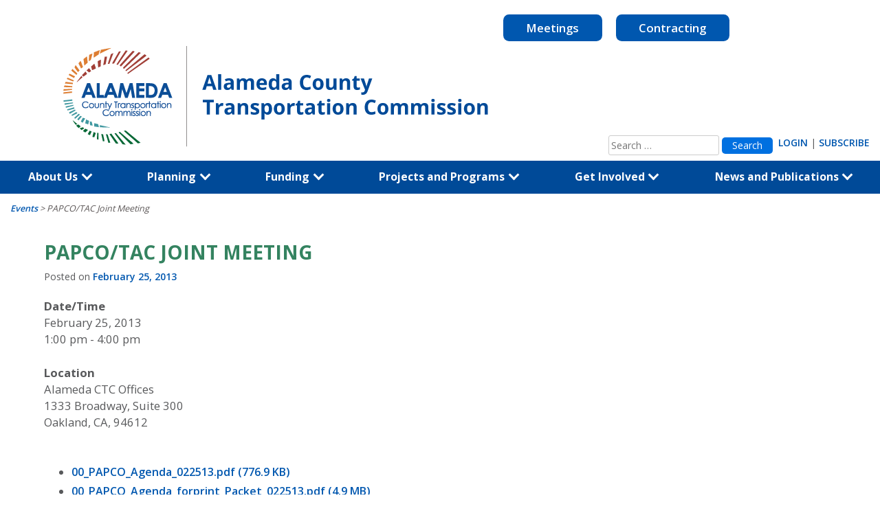

--- FILE ---
content_type: text/html; charset=UTF-8
request_url: https://www.alamedactc.org/events/papco-tac-joint-meeting-2-25-2013
body_size: 29445
content:
<!DOCTYPE html>
<html lang="en-US">
<head>
	<!-- Google Tag Manager -->
	<script>(function(w,d,s,l,i){w[l]=w[l]||[];w[l].push({'gtm.start':
	new Date().getTime(),event:'gtm.js'});var f=d.getElementsByTagName(s)[0],
	j=d.createElement(s),dl=l!='dataLayer'?'&l='+l:'';j.async=true;j.src=
	'https://www.googletagmanager.com/gtm.js?id='+i+dl;f.parentNode.insertBefore(j,f);
	})(window,document,'script','dataLayer','GTM-PNGGTTBB');</script>
	<!-- End Google Tag Manager -->

	<meta charset="UTF-8">
	<meta name="viewport" content="width=device-width, initial-scale=1">
	<link rel="stylesheet" href="https://stackpath.bootstrapcdn.com/bootstrap/4.1.3/css/bootstrap.min.css" integrity="sha384-MCw98/SFnGE8fJT3GXwEOngsV7Zt27NXFoaoApmYm81iuXoPkFOJwJ8ERdknLPMO" crossorigin="anonymous">
	<script src="https://ajax.googleapis.com/ajax/libs/jquery/3.3.1/jquery.min.js"></script>
	<script src="https://stackpath.bootstrapcdn.com/bootstrap/4.1.3/js/bootstrap.min.js" integrity="sha384-ChfqqxuZUCnJSK3+MXmPNIyE6ZbWh2IMqE241rYiqJxyMiZ6OW/JmZQ5stwEULTy" crossorigin="anonymous"></script>
	<meta name="google-site-verification" content="RxU5SwtI5IXVV872qJMOpBD40ez4x1CeWdRFRWifSy0" />
	<link rel="profile" href="https://gmpg.org/xfn/11">
	<link rel="pingback" href="https://www.alamedactc.org/xmlrpc.php">
	<link href="https://fonts.googleapis.com/css?family=Open+Sans:400,600,700" rel="stylesheet">
	<!-- Begin Constant Contact Active Forms -->
	<script> var _ctct_m = "4e41c6ee9c4b60e6c29dd631f984256b"; </script>
	<script id="signupScript" src="//static.ctctcdn.com/js/signup-form-widget/current/signup-form-widget.min.js" async defer></script>
	<!-- End Constant Contact Active Forms -->



	<meta name='robots' content='index, follow, max-image-preview:large, max-snippet:-1, max-video-preview:-1' />

	<!-- This site is optimized with the Yoast SEO plugin v26.4 - https://yoast.com/wordpress/plugins/seo/ -->
	<title>PAPCO/TAC Joint Meeting - Alameda CTC</title>
	<link rel="canonical" href="http://www.alamedactc.org/events/papco-tac-joint-meeting-2-25-2013" />
	<meta property="og:locale" content="en_US" />
	<meta property="og:type" content="article" />
	<meta property="og:title" content="PAPCO/TAC Joint Meeting - Alameda CTC" />
	<meta property="og:description" content="February 25, 2013 @ 1:00 pm - 4:00 pm - 00_PAPCO_Agenda_022513.pdf (776.9 KB) 00_PAPCO_Agenda_forprint_Packet_022513.pdf (4.9 MB) 01_JOINT_TAC_PAPCO_Agenda_022513.pdf (648.4 KB) 01_JONIT_Agenda_forprint_Packet_022513.pdf (1.1 MB)" />
	<meta property="og:url" content="http://www.alamedactc.org/events/papco-tac-joint-meeting-2-25-2013" />
	<meta property="og:site_name" content="Alameda CTC" />
	<meta name="twitter:card" content="summary_large_image" />
	<script type="application/ld+json" class="yoast-schema-graph">{"@context":"https://schema.org","@graph":[{"@type":"WebPage","@id":"http://www.alamedactc.org/events/papco-tac-joint-meeting-2-25-2013","url":"http://www.alamedactc.org/events/papco-tac-joint-meeting-2-25-2013","name":"PAPCO/TAC Joint Meeting - Alameda CTC","isPartOf":{"@id":"https://www.alamedactc.org/#website"},"datePublished":"2018-12-19T22:29:58+00:00","breadcrumb":{"@id":"http://www.alamedactc.org/events/papco-tac-joint-meeting-2-25-2013#breadcrumb"},"inLanguage":"en-US","potentialAction":[{"@type":"ReadAction","target":["http://www.alamedactc.org/events/papco-tac-joint-meeting-2-25-2013"]}]},{"@type":"BreadcrumbList","@id":"http://www.alamedactc.org/events/papco-tac-joint-meeting-2-25-2013#breadcrumb","itemListElement":[{"@type":"ListItem","position":1,"name":"Events","item":"https://www.alamedactc.org/events"},{"@type":"ListItem","position":2,"name":"PAPCO/TAC Joint Meeting"}]},{"@type":"WebSite","@id":"https://www.alamedactc.org/#website","url":"https://www.alamedactc.org/","name":"Alameda CTC","description":"County Transportation Commission","potentialAction":[{"@type":"SearchAction","target":{"@type":"EntryPoint","urlTemplate":"https://www.alamedactc.org/?s={search_term_string}"},"query-input":{"@type":"PropertyValueSpecification","valueRequired":true,"valueName":"search_term_string"}}],"inLanguage":"en-US"}]}</script>
	<!-- / Yoast SEO plugin. -->


<link rel='dns-prefetch' href='//translate.google.com' />
<link rel="alternate" type="application/rss+xml" title="Alameda CTC &raquo; Feed" href="https://www.alamedactc.org/feed" />
<link rel="alternate" type="application/rss+xml" title="Alameda CTC &raquo; Comments Feed" href="https://www.alamedactc.org/comments/feed" />
<link rel="alternate" title="oEmbed (JSON)" type="application/json+oembed" href="https://www.alamedactc.org/wp-json/oembed/1.0/embed?url=https%3A%2F%2Fwww.alamedactc.org%2Fevents%2Fpapco-tac-joint-meeting-2-25-2013" />
<link rel="alternate" title="oEmbed (XML)" type="text/xml+oembed" href="https://www.alamedactc.org/wp-json/oembed/1.0/embed?url=https%3A%2F%2Fwww.alamedactc.org%2Fevents%2Fpapco-tac-joint-meeting-2-25-2013&#038;format=xml" />
<style id='wp-img-auto-sizes-contain-inline-css' type='text/css'>
img:is([sizes=auto i],[sizes^="auto," i]){contain-intrinsic-size:3000px 1500px}
/*# sourceURL=wp-img-auto-sizes-contain-inline-css */
</style>
<style id='wp-emoji-styles-inline-css' type='text/css'>

	img.wp-smiley, img.emoji {
		display: inline !important;
		border: none !important;
		box-shadow: none !important;
		height: 1em !important;
		width: 1em !important;
		margin: 0 0.07em !important;
		vertical-align: -0.1em !important;
		background: none !important;
		padding: 0 !important;
	}
/*# sourceURL=wp-emoji-styles-inline-css */
</style>
<link rel='stylesheet' id='wp-block-library-css' href='https://www.alamedactc.org/wp-includes/css/dist/block-library/style.min.css?ver=6.9' type='text/css' media='all' />
<style id='global-styles-inline-css' type='text/css'>
:root{--wp--preset--aspect-ratio--square: 1;--wp--preset--aspect-ratio--4-3: 4/3;--wp--preset--aspect-ratio--3-4: 3/4;--wp--preset--aspect-ratio--3-2: 3/2;--wp--preset--aspect-ratio--2-3: 2/3;--wp--preset--aspect-ratio--16-9: 16/9;--wp--preset--aspect-ratio--9-16: 9/16;--wp--preset--color--black: #000000;--wp--preset--color--cyan-bluish-gray: #abb8c3;--wp--preset--color--white: #ffffff;--wp--preset--color--pale-pink: #f78da7;--wp--preset--color--vivid-red: #cf2e2e;--wp--preset--color--luminous-vivid-orange: #ff6900;--wp--preset--color--luminous-vivid-amber: #fcb900;--wp--preset--color--light-green-cyan: #7bdcb5;--wp--preset--color--vivid-green-cyan: #00d084;--wp--preset--color--pale-cyan-blue: #8ed1fc;--wp--preset--color--vivid-cyan-blue: #0693e3;--wp--preset--color--vivid-purple: #9b51e0;--wp--preset--gradient--vivid-cyan-blue-to-vivid-purple: linear-gradient(135deg,rgb(6,147,227) 0%,rgb(155,81,224) 100%);--wp--preset--gradient--light-green-cyan-to-vivid-green-cyan: linear-gradient(135deg,rgb(122,220,180) 0%,rgb(0,208,130) 100%);--wp--preset--gradient--luminous-vivid-amber-to-luminous-vivid-orange: linear-gradient(135deg,rgb(252,185,0) 0%,rgb(255,105,0) 100%);--wp--preset--gradient--luminous-vivid-orange-to-vivid-red: linear-gradient(135deg,rgb(255,105,0) 0%,rgb(207,46,46) 100%);--wp--preset--gradient--very-light-gray-to-cyan-bluish-gray: linear-gradient(135deg,rgb(238,238,238) 0%,rgb(169,184,195) 100%);--wp--preset--gradient--cool-to-warm-spectrum: linear-gradient(135deg,rgb(74,234,220) 0%,rgb(151,120,209) 20%,rgb(207,42,186) 40%,rgb(238,44,130) 60%,rgb(251,105,98) 80%,rgb(254,248,76) 100%);--wp--preset--gradient--blush-light-purple: linear-gradient(135deg,rgb(255,206,236) 0%,rgb(152,150,240) 100%);--wp--preset--gradient--blush-bordeaux: linear-gradient(135deg,rgb(254,205,165) 0%,rgb(254,45,45) 50%,rgb(107,0,62) 100%);--wp--preset--gradient--luminous-dusk: linear-gradient(135deg,rgb(255,203,112) 0%,rgb(199,81,192) 50%,rgb(65,88,208) 100%);--wp--preset--gradient--pale-ocean: linear-gradient(135deg,rgb(255,245,203) 0%,rgb(182,227,212) 50%,rgb(51,167,181) 100%);--wp--preset--gradient--electric-grass: linear-gradient(135deg,rgb(202,248,128) 0%,rgb(113,206,126) 100%);--wp--preset--gradient--midnight: linear-gradient(135deg,rgb(2,3,129) 0%,rgb(40,116,252) 100%);--wp--preset--font-size--small: 13px;--wp--preset--font-size--medium: 20px;--wp--preset--font-size--large: 36px;--wp--preset--font-size--x-large: 42px;--wp--preset--spacing--20: 0.44rem;--wp--preset--spacing--30: 0.67rem;--wp--preset--spacing--40: 1rem;--wp--preset--spacing--50: 1.5rem;--wp--preset--spacing--60: 2.25rem;--wp--preset--spacing--70: 3.38rem;--wp--preset--spacing--80: 5.06rem;--wp--preset--shadow--natural: 6px 6px 9px rgba(0, 0, 0, 0.2);--wp--preset--shadow--deep: 12px 12px 50px rgba(0, 0, 0, 0.4);--wp--preset--shadow--sharp: 6px 6px 0px rgba(0, 0, 0, 0.2);--wp--preset--shadow--outlined: 6px 6px 0px -3px rgb(255, 255, 255), 6px 6px rgb(0, 0, 0);--wp--preset--shadow--crisp: 6px 6px 0px rgb(0, 0, 0);}:where(.is-layout-flex){gap: 0.5em;}:where(.is-layout-grid){gap: 0.5em;}body .is-layout-flex{display: flex;}.is-layout-flex{flex-wrap: wrap;align-items: center;}.is-layout-flex > :is(*, div){margin: 0;}body .is-layout-grid{display: grid;}.is-layout-grid > :is(*, div){margin: 0;}:where(.wp-block-columns.is-layout-flex){gap: 2em;}:where(.wp-block-columns.is-layout-grid){gap: 2em;}:where(.wp-block-post-template.is-layout-flex){gap: 1.25em;}:where(.wp-block-post-template.is-layout-grid){gap: 1.25em;}.has-black-color{color: var(--wp--preset--color--black) !important;}.has-cyan-bluish-gray-color{color: var(--wp--preset--color--cyan-bluish-gray) !important;}.has-white-color{color: var(--wp--preset--color--white) !important;}.has-pale-pink-color{color: var(--wp--preset--color--pale-pink) !important;}.has-vivid-red-color{color: var(--wp--preset--color--vivid-red) !important;}.has-luminous-vivid-orange-color{color: var(--wp--preset--color--luminous-vivid-orange) !important;}.has-luminous-vivid-amber-color{color: var(--wp--preset--color--luminous-vivid-amber) !important;}.has-light-green-cyan-color{color: var(--wp--preset--color--light-green-cyan) !important;}.has-vivid-green-cyan-color{color: var(--wp--preset--color--vivid-green-cyan) !important;}.has-pale-cyan-blue-color{color: var(--wp--preset--color--pale-cyan-blue) !important;}.has-vivid-cyan-blue-color{color: var(--wp--preset--color--vivid-cyan-blue) !important;}.has-vivid-purple-color{color: var(--wp--preset--color--vivid-purple) !important;}.has-black-background-color{background-color: var(--wp--preset--color--black) !important;}.has-cyan-bluish-gray-background-color{background-color: var(--wp--preset--color--cyan-bluish-gray) !important;}.has-white-background-color{background-color: var(--wp--preset--color--white) !important;}.has-pale-pink-background-color{background-color: var(--wp--preset--color--pale-pink) !important;}.has-vivid-red-background-color{background-color: var(--wp--preset--color--vivid-red) !important;}.has-luminous-vivid-orange-background-color{background-color: var(--wp--preset--color--luminous-vivid-orange) !important;}.has-luminous-vivid-amber-background-color{background-color: var(--wp--preset--color--luminous-vivid-amber) !important;}.has-light-green-cyan-background-color{background-color: var(--wp--preset--color--light-green-cyan) !important;}.has-vivid-green-cyan-background-color{background-color: var(--wp--preset--color--vivid-green-cyan) !important;}.has-pale-cyan-blue-background-color{background-color: var(--wp--preset--color--pale-cyan-blue) !important;}.has-vivid-cyan-blue-background-color{background-color: var(--wp--preset--color--vivid-cyan-blue) !important;}.has-vivid-purple-background-color{background-color: var(--wp--preset--color--vivid-purple) !important;}.has-black-border-color{border-color: var(--wp--preset--color--black) !important;}.has-cyan-bluish-gray-border-color{border-color: var(--wp--preset--color--cyan-bluish-gray) !important;}.has-white-border-color{border-color: var(--wp--preset--color--white) !important;}.has-pale-pink-border-color{border-color: var(--wp--preset--color--pale-pink) !important;}.has-vivid-red-border-color{border-color: var(--wp--preset--color--vivid-red) !important;}.has-luminous-vivid-orange-border-color{border-color: var(--wp--preset--color--luminous-vivid-orange) !important;}.has-luminous-vivid-amber-border-color{border-color: var(--wp--preset--color--luminous-vivid-amber) !important;}.has-light-green-cyan-border-color{border-color: var(--wp--preset--color--light-green-cyan) !important;}.has-vivid-green-cyan-border-color{border-color: var(--wp--preset--color--vivid-green-cyan) !important;}.has-pale-cyan-blue-border-color{border-color: var(--wp--preset--color--pale-cyan-blue) !important;}.has-vivid-cyan-blue-border-color{border-color: var(--wp--preset--color--vivid-cyan-blue) !important;}.has-vivid-purple-border-color{border-color: var(--wp--preset--color--vivid-purple) !important;}.has-vivid-cyan-blue-to-vivid-purple-gradient-background{background: var(--wp--preset--gradient--vivid-cyan-blue-to-vivid-purple) !important;}.has-light-green-cyan-to-vivid-green-cyan-gradient-background{background: var(--wp--preset--gradient--light-green-cyan-to-vivid-green-cyan) !important;}.has-luminous-vivid-amber-to-luminous-vivid-orange-gradient-background{background: var(--wp--preset--gradient--luminous-vivid-amber-to-luminous-vivid-orange) !important;}.has-luminous-vivid-orange-to-vivid-red-gradient-background{background: var(--wp--preset--gradient--luminous-vivid-orange-to-vivid-red) !important;}.has-very-light-gray-to-cyan-bluish-gray-gradient-background{background: var(--wp--preset--gradient--very-light-gray-to-cyan-bluish-gray) !important;}.has-cool-to-warm-spectrum-gradient-background{background: var(--wp--preset--gradient--cool-to-warm-spectrum) !important;}.has-blush-light-purple-gradient-background{background: var(--wp--preset--gradient--blush-light-purple) !important;}.has-blush-bordeaux-gradient-background{background: var(--wp--preset--gradient--blush-bordeaux) !important;}.has-luminous-dusk-gradient-background{background: var(--wp--preset--gradient--luminous-dusk) !important;}.has-pale-ocean-gradient-background{background: var(--wp--preset--gradient--pale-ocean) !important;}.has-electric-grass-gradient-background{background: var(--wp--preset--gradient--electric-grass) !important;}.has-midnight-gradient-background{background: var(--wp--preset--gradient--midnight) !important;}.has-small-font-size{font-size: var(--wp--preset--font-size--small) !important;}.has-medium-font-size{font-size: var(--wp--preset--font-size--medium) !important;}.has-large-font-size{font-size: var(--wp--preset--font-size--large) !important;}.has-x-large-font-size{font-size: var(--wp--preset--font-size--x-large) !important;}
/*# sourceURL=global-styles-inline-css */
</style>

<style id='classic-theme-styles-inline-css' type='text/css'>
/*! This file is auto-generated */
.wp-block-button__link{color:#fff;background-color:#32373c;border-radius:9999px;box-shadow:none;text-decoration:none;padding:calc(.667em + 2px) calc(1.333em + 2px);font-size:1.125em}.wp-block-file__button{background:#32373c;color:#fff;text-decoration:none}
/*# sourceURL=/wp-includes/css/classic-themes.min.css */
</style>
<link rel='stylesheet' id='wp-components-css' href='https://www.alamedactc.org/wp-includes/css/dist/components/style.min.css?ver=6.9' type='text/css' media='all' />
<link rel='stylesheet' id='wp-preferences-css' href='https://www.alamedactc.org/wp-includes/css/dist/preferences/style.min.css?ver=6.9' type='text/css' media='all' />
<link rel='stylesheet' id='wp-block-editor-css' href='https://www.alamedactc.org/wp-includes/css/dist/block-editor/style.min.css?ver=6.9' type='text/css' media='all' />
<link rel='stylesheet' id='popup-maker-block-library-style-css' href='https://www.alamedactc.org/wp-content/plugins/popup-maker/dist/packages/block-library-style.css?ver=dbea705cfafe089d65f1' type='text/css' media='all' />
<link rel='stylesheet' id='contact-form-7-css' href='https://www.alamedactc.org/wp-content/plugins/contact-form-7/includes/css/styles.css?ver=6.1.3' type='text/css' media='all' />
<link rel='stylesheet' id='wpdm-fonticon-css' href='https://www.alamedactc.org/wp-content/plugins/download-manager/assets/wpdm-iconfont/css/wpdm-icons.css?ver=6.9' type='text/css' media='all' />
<link rel='stylesheet' id='wpdm-front-css' href='https://www.alamedactc.org/wp-content/plugins/download-manager/assets/css/front.min.css?ver=6.9' type='text/css' media='all' />
<link rel='stylesheet' id='events-manager-css' href='https://www.alamedactc.org/wp-content/plugins/events-manager/includes/css/events-manager.min.css?ver=7.2.2.1' type='text/css' media='all' />
<style id='events-manager-inline-css' type='text/css'>
body .em { --font-family : inherit; --font-weight : inherit; --font-size : 1em; --line-height : inherit; }
/*# sourceURL=events-manager-inline-css */
</style>
<link rel='stylesheet' id='events-manager-pro-css' href='https://www.alamedactc.org/wp-content/plugins/events-manager-pro/includes/css/events-manager-pro.css?ver=2.64' type='text/css' media='all' />
<link rel='stylesheet' id='google-language-translator-css' href='https://www.alamedactc.org/wp-content/plugins/google-language-translator/css/style.css?ver=6.0.20' type='text/css' media='' />
<link rel='stylesheet' id='wpsm_ac-font-awesome-front-css' href='https://www.alamedactc.org/wp-content/plugins/responsive-accordion-and-collapse/css/font-awesome/css/font-awesome.min.css?ver=6.9' type='text/css' media='all' />
<link rel='stylesheet' id='wpsm_ac_bootstrap-front-css' href='https://www.alamedactc.org/wp-content/plugins/responsive-accordion-and-collapse/css/bootstrap-front.css?ver=6.9' type='text/css' media='all' />
<style id='responsive-menu-inline-css' type='text/css'>
/** This file is major component of this plugin so please don't try to edit here. */
#rmp_menu_trigger-23951 {
  width: 55px;
  height: 55px;
  position: absolute;
  top: 10px;
  border-radius: 5px;
  display: none;
  text-decoration: none;
  right: 5%;
  background: #1e90ff;
  transition: transform 0.5s, background-color 0.5s;
}
#rmp_menu_trigger-23951:hover, #rmp_menu_trigger-23951:focus {
  background: #1e90ff;
  text-decoration: unset;
}
#rmp_menu_trigger-23951.is-active {
  background: #1e90ff;
}
#rmp_menu_trigger-23951 .rmp-trigger-box {
  width: 25px;
  color: #ffffff;
}
#rmp_menu_trigger-23951 .rmp-trigger-icon-active, #rmp_menu_trigger-23951 .rmp-trigger-text-open {
  display: none;
}
#rmp_menu_trigger-23951.is-active .rmp-trigger-icon-active, #rmp_menu_trigger-23951.is-active .rmp-trigger-text-open {
  display: inline;
}
#rmp_menu_trigger-23951.is-active .rmp-trigger-icon-inactive, #rmp_menu_trigger-23951.is-active .rmp-trigger-text {
  display: none;
}
#rmp_menu_trigger-23951 .rmp-trigger-label {
  color: #ffffff;
  pointer-events: none;
  line-height: 13px;
  font-family: inherit;
  font-size: 14px;
  display: inline;
  text-transform: inherit;
}
#rmp_menu_trigger-23951 .rmp-trigger-label.rmp-trigger-label-top {
  display: block;
  margin-bottom: 12px;
}
#rmp_menu_trigger-23951 .rmp-trigger-label.rmp-trigger-label-bottom {
  display: block;
  margin-top: 12px;
}
#rmp_menu_trigger-23951 .responsive-menu-pro-inner {
  display: block;
}
#rmp_menu_trigger-23951 .rmp-trigger-icon-inactive .rmp-font-icon {
  color: #ffffff;
}
#rmp_menu_trigger-23951 .responsive-menu-pro-inner, #rmp_menu_trigger-23951 .responsive-menu-pro-inner::before, #rmp_menu_trigger-23951 .responsive-menu-pro-inner::after {
  width: 25px;
  height: 3px;
  background-color: #ffffff;
  border-radius: 4px;
  position: absolute;
}
#rmp_menu_trigger-23951 .rmp-trigger-icon-active .rmp-font-icon {
  color: #ffffff;
}
#rmp_menu_trigger-23951.is-active .responsive-menu-pro-inner, #rmp_menu_trigger-23951.is-active .responsive-menu-pro-inner::before, #rmp_menu_trigger-23951.is-active .responsive-menu-pro-inner::after {
  background-color: #ffffff;
}
#rmp_menu_trigger-23951:hover .rmp-trigger-icon-inactive .rmp-font-icon {
  color: #ffffff;
}
#rmp_menu_trigger-23951:not(.is-active):hover .responsive-menu-pro-inner, #rmp_menu_trigger-23951:not(.is-active):hover .responsive-menu-pro-inner::before, #rmp_menu_trigger-23951:not(.is-active):hover .responsive-menu-pro-inner::after {
  background-color: #ffffff;
}
#rmp_menu_trigger-23951 .responsive-menu-pro-inner::before {
  top: 10px;
}
#rmp_menu_trigger-23951 .responsive-menu-pro-inner::after {
  bottom: 10px;
}
#rmp_menu_trigger-23951.is-active .responsive-menu-pro-inner::after {
  bottom: 0;
}
/* Hamburger menu styling */
@media screen and (max-width: 1024px) {
  /** Menu Title Style */
  /** Menu Additional Content Style */
  #rmp_menu_trigger-23951 {
    display: block;
  }
  #rmp-container-23951 {
    position: fixed;
    top: 0;
    margin: 0;
    transition: transform 0.5s;
    overflow: auto;
    display: block;
    width: 75%;
    background-color: #1e90ff;
    background-image: url("");
    height: 100%;
    left: 0;
    padding-top: 0px;
    padding-left: 0px;
    padding-bottom: 0px;
    padding-right: 0px;
  }
  #rmp-menu-wrap-23951 {
    padding-top: 0px;
    padding-left: 0px;
    padding-bottom: 0px;
    padding-right: 0px;
    background-color: #1e90ff;
  }
  #rmp-menu-wrap-23951 .rmp-menu, #rmp-menu-wrap-23951 .rmp-submenu {
    width: 100%;
    box-sizing: border-box;
    margin: 0;
    padding: 0;
  }
  #rmp-menu-wrap-23951 .rmp-submenu-depth-1 .rmp-menu-item-link {
    padding-left: 10%;
  }
  #rmp-menu-wrap-23951 .rmp-submenu-depth-2 .rmp-menu-item-link {
    padding-left: 15%;
  }
  #rmp-menu-wrap-23951 .rmp-submenu-depth-3 .rmp-menu-item-link {
    padding-left: 20%;
  }
  #rmp-menu-wrap-23951 .rmp-submenu-depth-4 .rmp-menu-item-link {
    padding-left: 25%;
  }
  #rmp-menu-wrap-23951 .rmp-submenu.rmp-submenu-open {
    display: block;
  }
  #rmp-menu-wrap-23951 .rmp-menu-item {
    width: 100%;
    list-style: none;
    margin: 0;
  }
  #rmp-menu-wrap-23951 .rmp-menu-item-link {
    height: 40px;
    line-height: 40px;
    font-size: 13px;
    border-bottom: 1px solid #212121;
    font-family: inherit;
    color: #ffffff;
    text-align: left;
    background-color: #1e90ff;
    font-weight: normal;
    letter-spacing: 0px;
    display: block;
    box-sizing: border-box;
    width: 100%;
    text-decoration: none;
    position: relative;
    overflow: hidden;
    transition: background-color 0.5s, border-color 0.5s, 0.5s;
    padding: 0 5%;
    padding-right: 45px;
  }
  #rmp-menu-wrap-23951 .rmp-menu-item-link:after, #rmp-menu-wrap-23951 .rmp-menu-item-link:before {
    display: none;
  }
  #rmp-menu-wrap-23951 .rmp-menu-item-link:hover, #rmp-menu-wrap-23951 .rmp-menu-item-link:focus {
    color: #ffffff;
    border-color: #212121;
    background-color: #1e90ff;
  }
  #rmp-menu-wrap-23951 .rmp-menu-item-link:focus {
    outline: none;
    border-color: unset;
    box-shadow: unset;
  }
  #rmp-menu-wrap-23951 .rmp-menu-item-link .rmp-font-icon {
    height: 40px;
    line-height: 40px;
    margin-right: 10px;
    font-size: 13px;
  }
  #rmp-menu-wrap-23951 .rmp-menu-current-item .rmp-menu-item-link {
    color: #ffffff;
    border-color: #212121;
    background-color: #1e90ff;
  }
  #rmp-menu-wrap-23951 .rmp-menu-current-item .rmp-menu-item-link:hover, #rmp-menu-wrap-23951 .rmp-menu-current-item .rmp-menu-item-link:focus {
    color: #ffffff;
    border-color: #3f3f3f;
    background-color: #1e90ff;
  }
  #rmp-menu-wrap-23951 .rmp-menu-subarrow {
    position: absolute;
    top: 0;
    bottom: 0;
    text-align: center;
    overflow: hidden;
    background-size: cover;
    overflow: hidden;
    right: 0;
    border-left-style: solid;
    border-left-color: #1e90ff;
    border-left-width: 1px;
    height: 35px;
    width: 35px;
    color: #ffffff;
    background-color: #1e90ff;
  }
  #rmp-menu-wrap-23951 .rmp-menu-subarrow svg {
    fill: #ffffff;
  }
  #rmp-menu-wrap-23951 .rmp-menu-subarrow:hover {
    color: #ffffff;
    border-color: #1e90ff;
    background-color: #1e90ff;
  }
  #rmp-menu-wrap-23951 .rmp-menu-subarrow:hover svg {
    fill: #ffffff;
  }
  #rmp-menu-wrap-23951 .rmp-menu-subarrow .rmp-font-icon {
    margin-right: unset;
  }
  #rmp-menu-wrap-23951 .rmp-menu-subarrow * {
    vertical-align: middle;
    line-height: 35px;
  }
  #rmp-menu-wrap-23951 .rmp-menu-subarrow-active {
    display: block;
    background-size: cover;
    color: #ffffff;
    border-color: #1e90ff;
    background-color: #1e90ff;
  }
  #rmp-menu-wrap-23951 .rmp-menu-subarrow-active svg {
    fill: #ffffff;
  }
  #rmp-menu-wrap-23951 .rmp-menu-subarrow-active:hover {
    color: #ffffff;
    border-color: #1e90ff;
    background-color: #1e90ff;
  }
  #rmp-menu-wrap-23951 .rmp-menu-subarrow-active:hover svg {
    fill: #ffffff;
  }
  #rmp-menu-wrap-23951 .rmp-submenu {
    display: none;
  }
  #rmp-menu-wrap-23951 .rmp-submenu .rmp-menu-item-link {
    height: 40px;
    line-height: 40px;
    letter-spacing: 0px;
    font-size: 13px;
    border-bottom: 1px solid #212121;
    font-family: inherit;
    font-weight: normal;
    color: #ffffff;
    text-align: left;
    background-color: #1e90ff;
  }
  #rmp-menu-wrap-23951 .rmp-submenu .rmp-menu-item-link:hover, #rmp-menu-wrap-23951 .rmp-submenu .rmp-menu-item-link:focus {
    color: #ffffff;
    border-color: #212121;
    background-color: #1e90ff;
  }
  #rmp-menu-wrap-23951 .rmp-submenu .rmp-menu-current-item .rmp-menu-item-link {
    color: #ffffff;
    border-color: #212121;
    background-color: #1e90ff;
  }
  #rmp-menu-wrap-23951 .rmp-submenu .rmp-menu-current-item .rmp-menu-item-link:hover, #rmp-menu-wrap-23951 .rmp-submenu .rmp-menu-current-item .rmp-menu-item-link:focus {
    color: #ffffff;
    border-color: #3f3f3f;
    background-color: #3f3f3f;
  }
  #rmp-menu-wrap-23951 .rmp-submenu .rmp-menu-subarrow {
    right: 0;
    border-right: unset;
    border-left-style: solid;
    border-left-color: #1d4354;
    border-left-width: 0px;
    height: 39px;
    line-height: 39px;
    width: 40px;
    color: #fff;
    background-color: inherit;
  }
  #rmp-menu-wrap-23951 .rmp-submenu .rmp-menu-subarrow:hover {
    color: #fff;
    border-color: #3f3f3f;
    background-color: inherit;
  }
  #rmp-menu-wrap-23951 .rmp-submenu .rmp-menu-subarrow-active {
    color: #fff;
    border-color: #1d4354;
    background-color: inherit;
  }
  #rmp-menu-wrap-23951 .rmp-submenu .rmp-menu-subarrow-active:hover {
    color: #fff;
    border-color: #3f3f3f;
    background-color: inherit;
  }
  #rmp-menu-wrap-23951 .rmp-menu-item-description {
    margin: 0;
    padding: 5px 5%;
    opacity: 0.8;
    color: #ffffff;
  }
  #rmp-search-box-23951 {
    display: block;
    padding-top: 10px;
    padding-left: 10px;
    padding-bottom: 10px;
    padding-right: 10px;
  }
  #rmp-search-box-23951 .rmp-search-form {
    margin: 0;
  }
  #rmp-search-box-23951 .rmp-search-box {
    background: #ffffff;
    border: 1px solid #004a98;
    color: #1e90ff;
    width: 100%;
    padding: 0 5%;
    border-radius: 30px;
    height: 45px;
    -webkit-appearance: none;
  }
  #rmp-search-box-23951 .rmp-search-box::placeholder {
    color: #c7c7cd;
  }
  #rmp-search-box-23951 .rmp-search-box:focus {
    background-color: #ffffff;
    outline: 2px solid #004a98;
    color: #1e90ff;
  }
  #rmp-menu-title-23951 {
    background-color: #ffffff;
    color: #ffffff;
    text-align: left;
    font-size: 19px;
    padding-top: 5%;
    padding-left: 5%;
    padding-bottom: 5%;
    padding-right: 5%;
    font-weight: 400;
    transition: background-color 0.5s, border-color 0.5s, color 0.5s;
  }
  #rmp-menu-title-23951:hover {
    background-color: #ffffff;
    color: #ffffff;
  }
  #rmp-menu-title-23951 > .rmp-menu-title-link {
    color: #ffffff;
    width: 100%;
    background-color: unset;
    text-decoration: none;
  }
  #rmp-menu-title-23951 > .rmp-menu-title-link:hover {
    color: #ffffff;
  }
  #rmp-menu-title-23951 .rmp-font-icon {
    font-size: 19px;
  }
  #rmp-menu-title-23951 .rmp-menu-title-image {
    width: 100%;
    height: 83px;
  }
  #rmp-menu-additional-content-23951 {
    padding-top: 0px;
    padding-left: 5%;
    padding-bottom: 0px;
    padding-right: 5%;
    color: #ffffff;
    text-align: center;
    font-size: 16px;
  }
}
/**
This file contents common styling of menus.
*/
.rmp-container {
  display: none;
  visibility: visible;
  padding: 0px 0px 0px 0px;
  z-index: 99998;
  transition: all 0.3s;
  /** Scrolling bar in menu setting box **/
}
.rmp-container.rmp-fade-top, .rmp-container.rmp-fade-left, .rmp-container.rmp-fade-right, .rmp-container.rmp-fade-bottom {
  display: none;
}
.rmp-container.rmp-slide-left, .rmp-container.rmp-push-left {
  transform: translateX(-100%);
  -ms-transform: translateX(-100%);
  -webkit-transform: translateX(-100%);
  -moz-transform: translateX(-100%);
}
.rmp-container.rmp-slide-left.rmp-menu-open, .rmp-container.rmp-push-left.rmp-menu-open {
  transform: translateX(0);
  -ms-transform: translateX(0);
  -webkit-transform: translateX(0);
  -moz-transform: translateX(0);
}
.rmp-container.rmp-slide-right, .rmp-container.rmp-push-right {
  transform: translateX(100%);
  -ms-transform: translateX(100%);
  -webkit-transform: translateX(100%);
  -moz-transform: translateX(100%);
}
.rmp-container.rmp-slide-right.rmp-menu-open, .rmp-container.rmp-push-right.rmp-menu-open {
  transform: translateX(0);
  -ms-transform: translateX(0);
  -webkit-transform: translateX(0);
  -moz-transform: translateX(0);
}
.rmp-container.rmp-slide-top, .rmp-container.rmp-push-top {
  transform: translateY(-100%);
  -ms-transform: translateY(-100%);
  -webkit-transform: translateY(-100%);
  -moz-transform: translateY(-100%);
}
.rmp-container.rmp-slide-top.rmp-menu-open, .rmp-container.rmp-push-top.rmp-menu-open {
  transform: translateY(0);
  -ms-transform: translateY(0);
  -webkit-transform: translateY(0);
  -moz-transform: translateY(0);
}
.rmp-container.rmp-slide-bottom, .rmp-container.rmp-push-bottom {
  transform: translateY(100%);
  -ms-transform: translateY(100%);
  -webkit-transform: translateY(100%);
  -moz-transform: translateY(100%);
}
.rmp-container.rmp-slide-bottom.rmp-menu-open, .rmp-container.rmp-push-bottom.rmp-menu-open {
  transform: translateX(0);
  -ms-transform: translateX(0);
  -webkit-transform: translateX(0);
  -moz-transform: translateX(0);
}
.rmp-container::-webkit-scrollbar {
  width: 0px;
}
.rmp-container ::-webkit-scrollbar-track {
  box-shadow: inset 0 0 5px transparent;
}
.rmp-container ::-webkit-scrollbar-thumb {
  background: transparent;
}
.rmp-container ::-webkit-scrollbar-thumb:hover {
  background: transparent;
}
.rmp-container .rmp-menu-wrap .rmp-menu {
  transition: none;
  border-radius: 0;
  box-shadow: none;
  background: none;
  border: 0;
  bottom: auto;
  box-sizing: border-box;
  clip: auto;
  color: #666;
  display: block;
  float: none;
  font-family: inherit;
  font-size: 14px;
  height: auto;
  left: auto;
  line-height: 1.7;
  list-style-type: none;
  margin: 0;
  min-height: auto;
  max-height: none;
  opacity: 1;
  outline: none;
  overflow: visible;
  padding: 0;
  position: relative;
  pointer-events: auto;
  right: auto;
  text-align: left;
  text-decoration: none;
  text-indent: 0;
  text-transform: none;
  transform: none;
  top: auto;
  visibility: inherit;
  width: auto;
  word-wrap: break-word;
  white-space: normal;
}
.rmp-container .rmp-menu-additional-content {
  display: block;
  word-break: break-word;
}
.rmp-container .rmp-menu-title {
  display: flex;
  flex-direction: column;
}
.rmp-container .rmp-menu-title .rmp-menu-title-image {
  max-width: 100%;
  margin-bottom: 15px;
  display: block;
  margin: auto;
  margin-bottom: 15px;
}
button.rmp_menu_trigger {
  z-index: 999999;
  overflow: hidden;
  outline: none;
  border: 0;
  display: none;
  margin: 0;
  transition: transform 0.5s, background-color 0.5s;
  padding: 0;
}
button.rmp_menu_trigger .responsive-menu-pro-inner::before, button.rmp_menu_trigger .responsive-menu-pro-inner::after {
  content: "";
  display: block;
}
button.rmp_menu_trigger .responsive-menu-pro-inner::before {
  top: 10px;
}
button.rmp_menu_trigger .responsive-menu-pro-inner::after {
  bottom: 10px;
}
button.rmp_menu_trigger .rmp-trigger-box {
  width: 40px;
  display: inline-block;
  position: relative;
  pointer-events: none;
  vertical-align: super;
}
.admin-bar .rmp-container, .admin-bar .rmp_menu_trigger {
  margin-top: 32px !important;
}
@media screen and (max-width: 782px) {
  .admin-bar .rmp-container, .admin-bar .rmp_menu_trigger {
    margin-top: 46px !important;
  }
}
/*  Menu Trigger Boring Animation */
.rmp-menu-trigger-boring .responsive-menu-pro-inner {
  transition-property: none;
}
.rmp-menu-trigger-boring .responsive-menu-pro-inner::after, .rmp-menu-trigger-boring .responsive-menu-pro-inner::before {
  transition-property: none;
}
.rmp-menu-trigger-boring.is-active .responsive-menu-pro-inner {
  transform: rotate(45deg);
}
.rmp-menu-trigger-boring.is-active .responsive-menu-pro-inner:before {
  top: 0;
  opacity: 0;
}
.rmp-menu-trigger-boring.is-active .responsive-menu-pro-inner:after {
  bottom: 0;
  transform: rotate(-90deg);
}
@media screen and (max-width: 1024px) { #rmp-search-box-23951 .rmp-search-box { padding: 0 !important; } #rmp-menu-title-23951 .rmp-menu-title-image { height: auto !important; } }
/*# sourceURL=responsive-menu-inline-css */
</style>
<link rel='stylesheet' id='dashicons-css' href='https://www.alamedactc.org/wp-includes/css/dashicons.min.css?ver=6.9' type='text/css' media='all' />
<link rel='stylesheet' id='wpsm_tabs_r-font-awesome-front-css' href='https://www.alamedactc.org/wp-content/plugins/tabs-responsive/assets/css/font-awesome/css/font-awesome.min.css?ver=6.9' type='text/css' media='all' />
<link rel='stylesheet' id='wpsm_tabs_r_bootstrap-front-css' href='https://www.alamedactc.org/wp-content/plugins/tabs-responsive/assets/css/bootstrap-front.css?ver=6.9' type='text/css' media='all' />
<link rel='stylesheet' id='wpsm_tabs_r_animate-css' href='https://www.alamedactc.org/wp-content/plugins/tabs-responsive/assets/css/animate.css?ver=6.9' type='text/css' media='all' />
<link rel='stylesheet' id='to-top-css' href='https://www.alamedactc.org/wp-content/plugins/to-top/public/css/to-top-public.css?ver=2.5.5' type='text/css' media='all' />
<link rel='stylesheet' id='wp-fullcalendar-css' href='https://www.alamedactc.org/wp-content/plugins/wp-fullcalendar/includes/css/main.css?ver=1.6' type='text/css' media='all' />
<link rel='stylesheet' id='wp-fullcalendar-tippy-light-border-css' href='https://www.alamedactc.org/wp-content/plugins/wp-fullcalendar/includes/css/tippy/light-border.css?ver=1.6' type='text/css' media='all' />
<link rel='stylesheet' id='jquery-ui-css' href='https://www.alamedactc.org/wp-content/plugins/wp-fullcalendar/includes/css/jquery-ui/ui-lightness/jquery-ui.min.css?ver=1.6' type='text/css' media='all' />
<link rel='stylesheet' id='jquery-ui-theme-css' href='https://www.alamedactc.org/wp-content/plugins/wp-fullcalendar/includes/css/jquery-ui/ui-lightness/theme.css?ver=1.6' type='text/css' media='all' />
<link rel='stylesheet' id='alamedactc-style-css' href='https://www.alamedactc.org/wp-content/themes/alamedactc/style.css?ver=6.9' type='text/css' media='all' />
<link rel='stylesheet' id='slb_core-css' href='https://www.alamedactc.org/wp-content/plugins/simple-lightbox/client/css/app.css?ver=2.9.4' type='text/css' media='all' />
<link rel='stylesheet' id='popup-maker-site-css' href='//www.alamedactc.org/wp-content/uploads/pum/pum-site-styles.css?generated=1765908902&#038;ver=1.21.5' type='text/css' media='all' />
<link rel='stylesheet' id='hm_custom_css-css' href='https://www.alamedactc.org/wp-content/uploads/hm_custom_css_js/custom.css?ver=1545691026' type='text/css' media='all' />
<link rel='stylesheet' id='wppb_stylesheet-css' href='https://www.alamedactc.org/wp-content/plugins/profile-builder/assets/css/style-front-end.css?ver=3.14.9' type='text/css' media='all' />
<script type="text/javascript" src="https://www.alamedactc.org/wp-includes/js/jquery/jquery.min.js?ver=3.7.1" id="jquery-core-js"></script>
<script type="text/javascript" src="https://www.alamedactc.org/wp-includes/js/jquery/jquery-migrate.min.js?ver=3.4.1" id="jquery-migrate-js"></script>
<script type="text/javascript" src="https://www.alamedactc.org/wp-content/plugins/download-manager/assets/js/wpdm.min.js?ver=6.9" id="wpdm-frontend-js-js"></script>
<script type="text/javascript" id="wpdm-frontjs-js-extra">
/* <![CDATA[ */
var wpdm_url = {"home":"https://www.alamedactc.org/","site":"https://www.alamedactc.org/","ajax":"https://www.alamedactc.org/wp-admin/admin-ajax.php"};
var wpdm_js = {"spinner":"\u003Ci class=\"wpdm-icon wpdm-sun wpdm-spin\"\u003E\u003C/i\u003E","client_id":"e85e258cf84b787357a487c3951ff568"};
var wpdm_strings = {"pass_var":"Password Verified!","pass_var_q":"Please click following button to start download.","start_dl":"Start Download"};
//# sourceURL=wpdm-frontjs-js-extra
/* ]]> */
</script>
<script type="text/javascript" src="https://www.alamedactc.org/wp-content/plugins/download-manager/assets/js/front.min.js?ver=3.3.32" id="wpdm-frontjs-js"></script>
<script type="text/javascript" src="https://www.alamedactc.org/wp-includes/js/jquery/ui/core.min.js?ver=1.13.3" id="jquery-ui-core-js"></script>
<script type="text/javascript" src="https://www.alamedactc.org/wp-includes/js/jquery/ui/mouse.min.js?ver=1.13.3" id="jquery-ui-mouse-js"></script>
<script type="text/javascript" src="https://www.alamedactc.org/wp-includes/js/jquery/ui/sortable.min.js?ver=1.13.3" id="jquery-ui-sortable-js"></script>
<script type="text/javascript" src="https://www.alamedactc.org/wp-includes/js/jquery/ui/datepicker.min.js?ver=1.13.3" id="jquery-ui-datepicker-js"></script>
<script type="text/javascript" id="jquery-ui-datepicker-js-after">
/* <![CDATA[ */
jQuery(function(jQuery){jQuery.datepicker.setDefaults({"closeText":"Close","currentText":"Today","monthNames":["January","February","March","April","May","June","July","August","September","October","November","December"],"monthNamesShort":["Jan","Feb","Mar","Apr","May","Jun","Jul","Aug","Sep","Oct","Nov","Dec"],"nextText":"Next","prevText":"Previous","dayNames":["Sunday","Monday","Tuesday","Wednesday","Thursday","Friday","Saturday"],"dayNamesShort":["Sun","Mon","Tue","Wed","Thu","Fri","Sat"],"dayNamesMin":["S","M","T","W","T","F","S"],"dateFormat":"MM d, yy","firstDay":1,"isRTL":false});});
//# sourceURL=jquery-ui-datepicker-js-after
/* ]]> */
</script>
<script type="text/javascript" src="https://www.alamedactc.org/wp-includes/js/jquery/ui/resizable.min.js?ver=1.13.3" id="jquery-ui-resizable-js"></script>
<script type="text/javascript" src="https://www.alamedactc.org/wp-includes/js/jquery/ui/draggable.min.js?ver=1.13.3" id="jquery-ui-draggable-js"></script>
<script type="text/javascript" src="https://www.alamedactc.org/wp-includes/js/jquery/ui/controlgroup.min.js?ver=1.13.3" id="jquery-ui-controlgroup-js"></script>
<script type="text/javascript" src="https://www.alamedactc.org/wp-includes/js/jquery/ui/checkboxradio.min.js?ver=1.13.3" id="jquery-ui-checkboxradio-js"></script>
<script type="text/javascript" src="https://www.alamedactc.org/wp-includes/js/jquery/ui/button.min.js?ver=1.13.3" id="jquery-ui-button-js"></script>
<script type="text/javascript" src="https://www.alamedactc.org/wp-includes/js/jquery/ui/dialog.min.js?ver=1.13.3" id="jquery-ui-dialog-js"></script>
<script type="text/javascript" id="events-manager-js-extra">
/* <![CDATA[ */
var EM = {"ajaxurl":"https://www.alamedactc.org/wp-admin/admin-ajax.php","locationajaxurl":"https://www.alamedactc.org/wp-admin/admin-ajax.php?action=locations_search","firstDay":"1","locale":"en","dateFormat":"yy-mm-dd","ui_css":"https://www.alamedactc.org/wp-content/plugins/events-manager/includes/css/jquery-ui/build.min.css","show24hours":"0","is_ssl":"1","autocomplete_limit":"10","calendar":{"breakpoints":{"small":560,"medium":908,"large":false}},"phone":"","datepicker":{"format":"m/d/Y"},"search":{"breakpoints":{"small":650,"medium":850,"full":false}},"url":"https://www.alamedactc.org/wp-content/plugins/events-manager","assets":{"input.em-uploader":{"js":{"em-uploader":{"url":"https://www.alamedactc.org/wp-content/plugins/events-manager/includes/js/em-uploader.js?v=7.2.2.1","event":"em_uploader_ready"}}},".em-event-editor":{"js":{"event-editor":{"url":"https://www.alamedactc.org/wp-content/plugins/events-manager/includes/js/events-manager-event-editor.js?v=7.2.2.1","event":"em_event_editor_ready"}},"css":{"event-editor":"https://www.alamedactc.org/wp-content/plugins/events-manager/includes/css/events-manager-event-editor.min.css?v=7.2.2.1"}},".em-recurrence-sets, .em-timezone":{"js":{"luxon":{"url":"luxon/luxon.js?v=7.2.2.1","event":"em_luxon_ready"}}},".em-booking-form, #em-booking-form, .em-booking-recurring, .em-event-booking-form":{"js":{"em-bookings":{"url":"https://www.alamedactc.org/wp-content/plugins/events-manager/includes/js/bookingsform.js?v=7.2.2.1","event":"em_booking_form_js_loaded"}}},"#em-opt-archetypes":{"js":{"archetypes":"https://www.alamedactc.org/wp-content/plugins/events-manager/includes/js/admin-archetype-editor.js?v=7.2.2.1","archetypes_ms":"https://www.alamedactc.org/wp-content/plugins/events-manager/includes/js/admin-archetypes.js?v=7.2.2.1","qs":"qs/qs.js?v=7.2.2.1"}}},"cached":"","bookingInProgress":"Please wait while the booking is being submitted.","tickets_save":"Save Ticket","bookingajaxurl":"https://www.alamedactc.org/wp-admin/admin-ajax.php","bookings_export_save":"Export Bookings","bookings_settings_save":"Save Settings","booking_delete":"Are you sure you want to delete?","booking_offset":"30","bookings":{"submit_button":{"text":{"default":"Send your booking","free":"Send your booking","payment":"Send your booking","processing":"Processing ..."}},"update_listener":""},"bb_full":"Sold Out","bb_book":"Book Now","bb_booking":"Booking...","bb_booked":"Booking Submitted","bb_error":"Booking Error. Try again?","bb_cancel":"Cancel","bb_canceling":"Canceling...","bb_cancelled":"Cancelled","bb_cancel_error":"Cancellation Error. Try again?","txt_search":"Search","txt_searching":"Searching...","txt_loading":"Loading...","cache":""};
//# sourceURL=events-manager-js-extra
/* ]]> */
</script>
<script type="text/javascript" src="https://www.alamedactc.org/wp-content/plugins/events-manager/includes/js/events-manager.js?ver=7.2.2.1" id="events-manager-js"></script>
<script type="text/javascript" src="https://www.alamedactc.org/wp-content/plugins/events-manager-pro/includes/js/events-manager-pro.js?ver=2.64" id="events-manager-pro-js"></script>
<script type="text/javascript" id="rmp_menu_scripts-js-extra">
/* <![CDATA[ */
var rmp_menu = {"ajaxURL":"https://www.alamedactc.org/wp-admin/admin-ajax.php","wp_nonce":"7242447efd","menu":[{"menu_theme":"Default","theme_type":"default","theme_location_menu":"0","submenu_submenu_arrow_width":"40","submenu_submenu_arrow_width_unit":"px","submenu_submenu_arrow_height":"39","submenu_submenu_arrow_height_unit":"px","submenu_arrow_position":"right","submenu_sub_arrow_background_colour":"","submenu_sub_arrow_background_hover_colour":"","submenu_sub_arrow_background_colour_active":"","submenu_sub_arrow_background_hover_colour_active":"","submenu_sub_arrow_border_width":"","submenu_sub_arrow_border_width_unit":"px","submenu_sub_arrow_border_colour":"#1d4354","submenu_sub_arrow_border_hover_colour":"#3f3f3f","submenu_sub_arrow_border_colour_active":"#1d4354","submenu_sub_arrow_border_hover_colour_active":"#3f3f3f","submenu_sub_arrow_shape_colour":"#fff","submenu_sub_arrow_shape_hover_colour":"#fff","submenu_sub_arrow_shape_colour_active":"#fff","submenu_sub_arrow_shape_hover_colour_active":"#fff","use_header_bar":"off","header_bar_items_order":{"logo":"off","title":"on","additional content":"off","menu":"on","search":"off"},"header_bar_title":"Responsive Menu","header_bar_html_content":"","header_bar_logo":"","header_bar_logo_link":"","header_bar_logo_width":"","header_bar_logo_width_unit":"%","header_bar_logo_height":"","header_bar_logo_height_unit":"px","header_bar_height":"80","header_bar_height_unit":"px","header_bar_padding":{"top":"0px","right":"5%","bottom":"0px","left":"5%"},"header_bar_font":"","header_bar_font_size":"14","header_bar_font_size_unit":"px","header_bar_text_color":"#ffffff","header_bar_background_color":"#1d4354","header_bar_breakpoint":"8000","header_bar_position_type":"fixed","header_bar_adjust_page":"on","header_bar_scroll_enable":"off","header_bar_scroll_background_color":"#36bdf6","mobile_breakpoint":"600","tablet_breakpoint":"1024","transition_speed":"0.5","sub_menu_speed":"0.2","show_menu_on_page_load":"off","menu_disable_scrolling":"off","menu_overlay":"off","menu_overlay_colour":"rgba(0,0,0,0.7)","desktop_menu_width":"","desktop_menu_width_unit":"%","desktop_menu_positioning":"absolute","desktop_menu_side":"left","desktop_menu_to_hide":"","use_current_theme_location":"off","mega_menu":{"225":"off","227":"off","229":"off","228":"off","226":"off"},"desktop_submenu_open_animation":"none","desktop_submenu_open_animation_speed":"100ms","desktop_submenu_open_on_click":"off","desktop_menu_hide_and_show":"off","menu_name":"Default Menu","menu_to_use":"main-menu","different_menu_for_mobile":"off","menu_to_use_in_mobile":"main-menu","use_mobile_menu":"on","use_tablet_menu":"on","use_desktop_menu":"off","menu_display_on":"all-pages","menu_to_hide":"","submenu_descriptions_on":"off","custom_walker":"","menu_background_colour":"#1e90ff","menu_depth":"5","smooth_scroll_on":"off","smooth_scroll_speed":"500","menu_font_icons":{"id":["225"],"icon":[""]},"menu_links_height":"40","menu_links_height_unit":"px","menu_links_line_height":"40","menu_links_line_height_unit":"px","menu_depth_0":"5","menu_depth_0_unit":"%","menu_font_size":"13","menu_font_size_unit":"px","menu_font":"","menu_font_weight":"normal","menu_text_alignment":"left","menu_text_letter_spacing":"","menu_word_wrap":"off","menu_link_colour":"#ffffff","menu_link_hover_colour":"#ffffff","menu_current_link_colour":"#ffffff","menu_current_link_hover_colour":"#ffffff","menu_item_background_colour":"#1e90ff","menu_item_background_hover_colour":"#1e90ff","menu_current_item_background_colour":"#1e90ff","menu_current_item_background_hover_colour":"#1e90ff","menu_border_width":"1","menu_border_width_unit":"px","menu_item_border_colour":"#212121","menu_item_border_colour_hover":"#212121","menu_current_item_border_colour":"#212121","menu_current_item_border_hover_colour":"#3f3f3f","submenu_links_height":"40","submenu_links_height_unit":"px","submenu_links_line_height":"40","submenu_links_line_height_unit":"px","menu_depth_side":"left","menu_depth_1":"10","menu_depth_1_unit":"%","menu_depth_2":"15","menu_depth_2_unit":"%","menu_depth_3":"20","menu_depth_3_unit":"%","menu_depth_4":"25","menu_depth_4_unit":"%","submenu_item_background_colour":"#1e90ff","submenu_item_background_hover_colour":"#1e90ff","submenu_current_item_background_colour":"#1e90ff","submenu_current_item_background_hover_colour":"#3f3f3f","submenu_border_width":"1","submenu_border_width_unit":"px","submenu_item_border_colour":"#212121","submenu_item_border_colour_hover":"#212121","submenu_current_item_border_colour":"#212121","submenu_current_item_border_hover_colour":"#3f3f3f","submenu_font_size":"13","submenu_font_size_unit":"px","submenu_font":"","submenu_font_weight":"normal","submenu_text_letter_spacing":"","submenu_text_alignment":"left","submenu_link_colour":"#ffffff","submenu_link_hover_colour":"#ffffff","submenu_current_link_colour":"#ffffff","submenu_current_link_hover_colour":"#ffffff","inactive_arrow_shape":"\u25bc","active_arrow_shape":"\u25b2","inactive_arrow_font_icon":"","active_arrow_font_icon":"","inactive_arrow_image":"","active_arrow_image":"","submenu_arrow_width":"35","submenu_arrow_width_unit":"px","submenu_arrow_height":"35","submenu_arrow_height_unit":"px","arrow_position":"right","menu_sub_arrow_shape_colour":"#ffffff","menu_sub_arrow_shape_hover_colour":"#ffffff","menu_sub_arrow_shape_colour_active":"#ffffff","menu_sub_arrow_shape_hover_colour_active":"#ffffff","menu_sub_arrow_border_width":"1","menu_sub_arrow_border_width_unit":"px","menu_sub_arrow_border_colour":"#1e90ff","menu_sub_arrow_border_hover_colour":"#1e90ff","menu_sub_arrow_border_colour_active":"#1e90ff","menu_sub_arrow_border_hover_colour_active":"#1e90ff","menu_sub_arrow_background_colour":"#1e90ff","menu_sub_arrow_background_hover_colour":"#1e90ff","menu_sub_arrow_background_colour_active":"#1e90ff","menu_sub_arrow_background_hover_colour_active":"#1e90ff","fade_submenus":"off","fade_submenus_side":"left","fade_submenus_delay":"100","fade_submenus_speed":"500","use_slide_effect":"off","slide_effect_back_to_text":"Back","accordion_animation":"off","auto_expand_all_submenus":"off","auto_expand_current_submenus":"off","menu_item_click_to_trigger_submenu":"off","button_width":"55","button_width_unit":"px","button_height":"55","button_height_unit":"px","button_background_colour":"#1e90ff","button_background_colour_hover":"#1e90ff","button_background_colour_active":"#1e90ff","toggle_button_border_radius":"5","button_transparent_background":"off","button_left_or_right":"right","button_position_type":"absolute","button_distance_from_side":"5","button_distance_from_side_unit":"%","button_top":"10","button_top_unit":"px","button_push_with_animation":"off","button_click_animation":"boring","button_line_margin":"5","button_line_margin_unit":"px","button_line_width":"25","button_line_width_unit":"px","button_line_height":"3","button_line_height_unit":"px","button_line_colour":"#ffffff","button_line_colour_hover":"#ffffff","button_line_colour_active":"#ffffff","button_font_icon":"","button_font_icon_when_clicked":"","button_image":"","button_image_when_clicked":"","button_title":"","button_title_open":"","button_title_position":"left","menu_container_columns":"","button_font":"","button_font_size":"14","button_font_size_unit":"px","button_title_line_height":"13","button_title_line_height_unit":"px","button_text_colour":"#ffffff","button_trigger_type_click":"on","button_trigger_type_hover":"off","button_click_trigger":"#responsive-menu-button","items_order":{"title":"on","search":"on","menu":"on","additional content":"on"},"menu_title":"","menu_title_link":"","menu_title_link_location":"_self","menu_title_image":"https://www.alamedactc.org/wp-content/uploads/2018/10/AlamedaCTC_web_logo.png","menu_title_font_icon":"","menu_title_section_padding":{"top":"5%","right":"5%","bottom":"5%","left":"5%"},"menu_title_background_colour":"#ffffff","menu_title_background_hover_colour":"#ffffff","menu_title_font_size":"19","menu_title_font_size_unit":"px","menu_title_alignment":"left","menu_title_font_weight":"400","menu_title_font_family":"","menu_title_colour":"#ffffff","menu_title_hover_colour":"#ffffff","menu_title_image_width":"100","menu_title_image_width_unit":"%","menu_title_image_height":"83","menu_title_image_height_unit":"px","menu_additional_content":"","menu_additional_section_padding":{"top":"0px","right":"5%","bottom":"0px","left":"5%"},"menu_additional_content_font_size":"16","menu_additional_content_font_size_unit":"px","menu_additional_content_alignment":"center","menu_additional_content_colour":"#ffffff","menu_search_box_text":"Search","menu_search_box_code":"","menu_search_section_padding":{"top":"10px","right":"10px","bottom":"10px","left":"10px"},"menu_search_box_height":"45","menu_search_box_height_unit":"px","menu_search_box_border_radius":"30","menu_search_box_text_colour":"#1e90ff","menu_search_box_background_colour":"#ffffff","menu_search_box_placeholder_colour":"#c7c7cd","menu_search_box_border_colour":"#004a98","menu_section_padding":{"top":"0px","right":"0px","bottom":"0px","left":"0px"},"menu_width":"75","menu_width_unit":"%","menu_maximum_width":"","menu_maximum_width_unit":"px","menu_minimum_width":"","menu_minimum_width_unit":"px","menu_auto_height":"off","menu_container_padding":{"top":"0px","right":"0px","bottom":"0px","left":"0px"},"menu_container_background_colour":"#1e90ff","menu_background_image":"","animation_type":"slide","menu_appear_from":"left","animation_speed":"0.5","page_wrapper":"","menu_close_on_body_click":"on","menu_close_on_scroll":"off","menu_close_on_link_click":"off","enable_touch_gestures":"off","hamburger_position_selector":"","menu_id":23951,"active_toggle_contents":"\u25b2","inactive_toggle_contents":"\u25bc"}]};
//# sourceURL=rmp_menu_scripts-js-extra
/* ]]> */
</script>
<script type="text/javascript" src="https://www.alamedactc.org/wp-content/plugins/responsive-menu/v4.0.0/assets/js/rmp-menu.js?ver=4.6.0" id="rmp_menu_scripts-js"></script>
<script type="text/javascript" id="to-top-js-extra">
/* <![CDATA[ */
var to_top_options = {"scroll_offset":"100","icon_opacity":"50","style":"icon","icon_type":"dashicons-arrow-up-alt2","icon_color":"#ffffff","icon_bg_color":"#000000","icon_size":"32","border_radius":"8","image":"http://www.alamedactc.org/wp-content/plugins/to-top/admin/images/default.png","image_width":"65","image_alt":"","location":"bottom-right","margin_x":"20","margin_y":"20","show_on_admin":"0","enable_autohide":"0","autohide_time":"2","enable_hide_small_device":"0","small_device_max_width":"640","reset":"0"};
//# sourceURL=to-top-js-extra
/* ]]> */
</script>
<script async type="text/javascript" src="https://www.alamedactc.org/wp-content/plugins/to-top/public/js/to-top-public.js?ver=2.5.5" id="to-top-js"></script>
<script type="text/javascript" src="https://www.alamedactc.org/wp-includes/js/jquery/ui/menu.min.js?ver=1.13.3" id="jquery-ui-menu-js"></script>
<script type="text/javascript" src="https://www.alamedactc.org/wp-includes/js/jquery/ui/selectmenu.min.js?ver=1.13.3" id="jquery-ui-selectmenu-js"></script>
<script type="text/javascript" src="https://www.alamedactc.org/wp-includes/js/jquery/ui/tooltip.min.js?ver=1.13.3" id="jquery-ui-tooltip-js"></script>
<script type="text/javascript" src="https://www.alamedactc.org/wp-includes/js/dist/vendor/moment.min.js?ver=2.30.1" id="moment-js"></script>
<script type="text/javascript" id="moment-js-after">
/* <![CDATA[ */
moment.updateLocale( 'en_US', {"months":["January","February","March","April","May","June","July","August","September","October","November","December"],"monthsShort":["Jan","Feb","Mar","Apr","May","Jun","Jul","Aug","Sep","Oct","Nov","Dec"],"weekdays":["Sunday","Monday","Tuesday","Wednesday","Thursday","Friday","Saturday"],"weekdaysShort":["Sun","Mon","Tue","Wed","Thu","Fri","Sat"],"week":{"dow":1},"longDateFormat":{"LT":"g:i a","LTS":null,"L":null,"LL":"F j, Y","LLL":"F j, Y g:i a","LLLL":null}} );
//# sourceURL=moment-js-after
/* ]]> */
</script>
<script type="text/javascript" id="wp-fullcalendar-js-extra">
/* <![CDATA[ */
var WPFC = {"ajaxurl":"https://www.alamedactc.org/wp-admin/admin-ajax.php?action=WP_FullCalendar","firstDay":"1","wpfc_theme":"jquery-ui","wpfc_limit":"3","wpfc_limit_txt":"more ...","timeFormat":"h(:mm)A","defaultView":"month","weekends":"true","header":{"left":"prev,next today","center":"title","right":"month,basicWeek,basicDay"},"wpfc_qtips":"1","tippy_theme":"light-border","tippy_placement":"auto","tippy_loading":"Loading..."};
//# sourceURL=wp-fullcalendar-js-extra
/* ]]> */
</script>
<script type="text/javascript" src="https://www.alamedactc.org/wp-content/plugins/wp-fullcalendar/includes/js/main.js?ver=1.6" id="wp-fullcalendar-js"></script>
<script type="text/javascript" src="https://www.alamedactc.org/wp-content/uploads/hm_custom_css_js/custom.js?ver=1551290430" id="hm_custom_js-js"></script>
<link rel="https://api.w.org/" href="https://www.alamedactc.org/wp-json/" /><link rel="EditURI" type="application/rsd+xml" title="RSD" href="https://www.alamedactc.org/xmlrpc.php?rsd" />
<meta name="generator" content="WordPress 6.9" />
<link rel='shortlink' href='https://www.alamedactc.org/?p=10271' />

		<!-- GA Google Analytics @ https://m0n.co/ga -->
		<script async src="https://www.googletagmanager.com/gtag/js?id=G-SY6MCTW5Z5"></script>
		<script>
			window.dataLayer = window.dataLayer || [];
			function gtag(){dataLayer.push(arguments);}
			gtag('js', new Date());
			gtag('config', 'G-SY6MCTW5Z5');
		</script>

	<style>#google_language_translator{width:auto!important;}div.skiptranslate.goog-te-gadget{display:inline!important;}.goog-tooltip{display: none!important;}.goog-tooltip:hover{display: none!important;}.goog-text-highlight{background-color:transparent!important;border:none!important;box-shadow:none!important;}#google_language_translator select.goog-te-combo{color:#32373c;}#google_language_translator{color:transparent;}body{top:0px!important;}#goog-gt-{display:none!important;}font font{background-color:transparent!important;box-shadow:none!important;position:initial!important;}#glt-translate-trigger{left:20px;right:auto;}#glt-translate-trigger > span{color:#ffffff;}#glt-translate-trigger{background:#f89406;}.goog-te-gadget .goog-te-combo{width:100%;}</style>		<style type="text/css">
			.em-coupon-code { width:150px; }
			#em-coupon-loading { display:inline-block; width:16px; height: 16px; margin-left:4px; background:url(https://www.alamedactc.org/wp-content/plugins/events-manager-pro/includes/images/spinner.gif)}
			.em-coupon-message { display:inline-block; margin:5px 0px 0px 105px; text-indent:22px; }
			.em-coupon-success { color:green; background:url(https://www.alamedactc.org/wp-content/plugins/events-manager-pro/includes/images/success.png) 0px 0px no-repeat }
			.em-coupon-error { color:red; background:url(https://www.alamedactc.org/wp-content/plugins/events-manager-pro/includes/images/error.png) 0px 0px no-repeat }
			.em-cart-coupons-form .em-coupon-message{ margin:5px 0px 0px 0px; }
			#em-coupon-loading { margin-right:4px; }	
		</style>
		<!-- Facebook Pixel Code -->

<script>
!function(f,b,e,v,n,t,s)
{if(f.fbq)return;n=f.fbq=function(){n.callMethod?n.callMethod.apply(n,arguments):n.queue.push(arguments)};
if(!f._fbq)f._fbq=n;n.push=n;n.loaded=!0;n.version='2.0';
n.queue=[];t=b.createElement(e);t.async=!0;
t.src=v;s=b.getElementsByTagName(e)[0];
s.parentNode.insertBefore(t,s)}(window,document,'script','https://connect.facebook.net/en_US/fbevents.js');
fbq('init', '512317186039439'); 
fbq('track', 'PageView');
</script>
<noscript>
<img height="1" width="1"  src="https://www.facebook.com/tr?id=512317186039439&ev=PageView&noscript=1"/>
</noscript>

<!-- End Facebook Pixel Code --><link rel="icon" href="https://www.alamedactc.org/wp-content/uploads/2018/12/cropped-AlamedaCTC-Favicon-32x32.png" sizes="32x32" />
<link rel="icon" href="https://www.alamedactc.org/wp-content/uploads/2018/12/cropped-AlamedaCTC-Favicon-192x192.png" sizes="192x192" />
<link rel="apple-touch-icon" href="https://www.alamedactc.org/wp-content/uploads/2018/12/cropped-AlamedaCTC-Favicon-180x180.png" />
<meta name="msapplication-TileImage" content="https://www.alamedactc.org/wp-content/uploads/2018/12/cropped-AlamedaCTC-Favicon-270x270.png" />
<!-- To Top Custom CSS --><style type='text/css'>#to_top_scrollup {-webkit-border-radius: 8%; -moz-border-radius: 8%; border-radius: 8%;}</style><meta name="generator" content="WordPress Download Manager 3.3.32" />
                <style>
        /* WPDM Link Template Styles */        </style>
                <style>

            :root {
                --color-primary: #4a8eff;
                --color-primary-rgb: 74, 142, 255;
                --color-primary-hover: #5998ff;
                --color-primary-active: #3281ff;
                --clr-sec: #6c757d;
                --clr-sec-rgb: 108, 117, 125;
                --clr-sec-hover: #6c757d;
                --clr-sec-active: #6c757d;
                --color-secondary: #6c757d;
                --color-secondary-rgb: 108, 117, 125;
                --color-secondary-hover: #6c757d;
                --color-secondary-active: #6c757d;
                --color-success: #018e11;
                --color-success-rgb: 1, 142, 17;
                --color-success-hover: #0aad01;
                --color-success-active: #0c8c01;
                --color-info: #2CA8FF;
                --color-info-rgb: 44, 168, 255;
                --color-info-hover: #2CA8FF;
                --color-info-active: #2CA8FF;
                --color-warning: #FFB236;
                --color-warning-rgb: 255, 178, 54;
                --color-warning-hover: #FFB236;
                --color-warning-active: #FFB236;
                --color-danger: #ff5062;
                --color-danger-rgb: 255, 80, 98;
                --color-danger-hover: #ff5062;
                --color-danger-active: #ff5062;
                --color-green: #30b570;
                --color-blue: #0073ff;
                --color-purple: #8557D3;
                --color-red: #ff5062;
                --color-muted: rgba(69, 89, 122, 0.6);
                --wpdm-font: "Sen", -apple-system, BlinkMacSystemFont, "Segoe UI", Roboto, Helvetica, Arial, sans-serif, "Apple Color Emoji", "Segoe UI Emoji", "Segoe UI Symbol";
            }

            .wpdm-download-link.btn.btn-primary {
                border-radius: 4px;
            }


        </style>
        </head>

<body>

<div id="page" class="hfeed site">
	<a class="skip-link screen-reader-text" href="#content">Skip to content</a>

	<header id="masthead" class="site-header" role="banner">
        <div class="wrapper">
		<div class="header-buttons">
     <a class="h-button" href="/all-meetings/">Meetings</a>
		 <a class="h-button" href="/get-involved/contracting-opportunities/">Contracting</a>
		</div>
		<div class="site-branding">
		<a href="https://www.alamedactc.org/" rel="home">
			<img class="logo" src="/wp-content/uploads/2018/11/AlamedaCTC_web_logo.png" width="" height="" alt="Alameda County Transportation Commission logo">

			<!-- <img class="logo" src="https://www.alamedactc.org/wp-content/uploads/2018/10/cropped-Alameda-CTC-Logo.png" width="227" height="201" alt="Alameda County Transportation Commission logo">
          <h2 class="site-name">Alameda County<br> Transportation Commission</h2> -->
	    </a>
		</div><!-- .site-branding -->
     <div class="cta-header-buttons">
			  <div class="search-bar"><form role="search" method="get" class="search-form" action="https://www.alamedactc.org/">
				<label>
					<span class="screen-reader-text">Search for:</span>
					<input type="search" class="search-field" placeholder="Search &hellip;" value="" name="s" />
				</label>
				<input type="submit" class="search-submit" value="Search" />
			</form></div>
			 	<div class="google-translate"><div id="google_language_translator" class="default-language-en"></div></div>&nbsp;&nbsp;
				 		   <div class="login"><a href="/login/">LOGIN</a></div>
		 	<!--NOTE: UNCOMMENT THIS SECTION WHEN ALLOWING USERS TO REGISTER-->
			&nbsp;|&nbsp;
		 <div class="Register"><a href="/e-newsletter-sign-up-form/">SUBSCRIBE</a></div>
 		   <!--<div class="Register"><a href="/register/">REGISTER</a></div>-->
 			
		 </div>
        </div>
		<nav id="site-navigation" class="main-navigation" role="navigation">
			<div class="menu-main-menu-container"><ul id="primary-menu" class="menu"><li id="menu-item-24" class="menu-item menu-item-type-post_type menu-item-object-page menu-item-has-children menu-item-24"><a href="https://www.alamedactc.org/about-us">About Us  <i class="arrow down"></i></a>
<ul class="sub-menu">
	<li id="menu-item-323" class="menu-item menu-item-type-post_type menu-item-object-page menu-item-323"><a href="https://www.alamedactc.org/about-us/commission">Commission</a></li>
	<li id="menu-item-408" class="menu-item menu-item-type-post_type menu-item-object-page menu-item-408"><a href="https://www.alamedactc.org/about-us/committees">Advisory/Watchdog Committees</a></li>
	<li id="menu-item-405" class="menu-item menu-item-type-post_type menu-item-object-page menu-item-405"><a href="https://www.alamedactc.org/about-us/contact-us">Contact Us</a></li>
	<li id="menu-item-324" class="menu-item menu-item-type-post_type menu-item-object-page menu-item-324"><a href="https://www.alamedactc.org/about-us/faqs">FAQs</a></li>
	<li id="menu-item-325" class="menu-item menu-item-type-post_type menu-item-object-page menu-item-325"><a href="https://www.alamedactc.org/about-us/finance">Finance</a></li>
	<li id="menu-item-401" class="menu-item menu-item-type-post_type menu-item-object-page menu-item-401"><a href="https://www.alamedactc.org/about-us/legislative-program">Legislative Program</a></li>
	<li id="menu-item-326" class="menu-item menu-item-type-post_type menu-item-object-page menu-item-326"><a href="https://www.alamedactc.org/about-us/partners">Partners</a></li>
</ul>
</li>
<li id="menu-item-29" class="menu-item menu-item-type-post_type menu-item-object-page menu-item-has-children menu-item-29"><a href="https://www.alamedactc.org/planning">Planning  <i class="arrow down"></i></a>
<ul class="sub-menu">
	<li id="menu-item-21891" class="menu-item menu-item-type-post_type menu-item-object-page menu-item-has-children menu-item-21891"><a href="https://www.alamedactc.org/planning">Countywide Planning</a>
	<ul class="sub-menu">
		<li id="menu-item-331" class="menu-item menu-item-type-post_type menu-item-object-page menu-item-331"><a href="https://www.alamedactc.org/planning/countywidetransportationplan">Countywide Transportation Plan</a></li>
		<li id="menu-item-21892" class="menu-item menu-item-type-post_type menu-item-object-page menu-item-21892"><a href="https://www.alamedactc.org/planning/countywidetransportationplan/community-based-transportation-plans">Community Based Transportation Plan</a></li>
		<li id="menu-item-21893" class="menu-item menu-item-type-post_type menu-item-object-page menu-item-21893"><a href="https://www.alamedactc.org/planning/technology">New Mobility and Technology</a></li>
		<li id="menu-item-21895" class="menu-item menu-item-type-custom menu-item-object-custom menu-item-21895"><a href="https://www.alamedactc.org/planning/active-transportation">Active Transportation</a></li>
		<li id="menu-item-21897" class="menu-item menu-item-type-custom menu-item-object-custom menu-item-21897"><a href="https://www.alamedactc.org/planning/countywide-transit-plan/">Countywide Transit Plan</a></li>
		<li id="menu-item-21898" class="menu-item menu-item-type-post_type menu-item-object-page menu-item-21898"><a href="https://www.alamedactc.org/planning/goodsmovement">Goods Movement</a></li>
		<li id="menu-item-21900" class="menu-item menu-item-type-custom menu-item-object-custom menu-item-21900"><a href="https://www.alamedactc.org/planning/countywide-multi-arterial-plan/">Multimodal Arterial Plan</a></li>
		<li id="menu-item-22285" class="menu-item menu-item-type-post_type menu-item-object-page menu-item-22285"><a href="https://www.alamedactc.org/planning/land-use-econ">Land Use and Economic Development</a></li>
	</ul>
</li>
	<li id="menu-item-23495" class="menu-item menu-item-type-custom menu-item-object-custom menu-item-has-children menu-item-23495"><a href="https://www.alamedactc.org/planning/">Multimodal Corridor Plans</a>
	<ul class="sub-menu">
		<li id="menu-item-23496" class="menu-item menu-item-type-post_type menu-item-object-page menu-item-23496"><a href="https://www.alamedactc.org/programs-projects/multimodal-arterial-roads/e14th-st-mission-blvd-and-fremont-blvd-multimodal-corridor">East 14th Street/Mission Boulevard and Fremont Boulevard Multimodal Corridor</a></li>
		<li id="menu-item-23497" class="menu-item menu-item-type-post_type menu-item-object-page menu-item-23497"><a href="https://www.alamedactc.org/programs-projects/multimodal-arterial-roads/sanpabloave">San Pablo Avenue Corridor Projects</a></li>
		<li id="menu-item-25819" class="menu-item menu-item-type-post_type menu-item-object-page menu-item-25819"><a href="https://www.alamedactc.org/i-580-transit-and-multimodal-strategy">I-580 Transit and Multimodal Strategy</a></li>
		<li id="menu-item-23512" class="menu-item menu-item-type-post_type menu-item-object-page menu-item-23512"><a href="https://www.alamedactc.org/north-alameda-county-core-connections-cmcp">North Alameda County Core Connections</a></li>
		<li id="menu-item-24509" class="menu-item menu-item-type-post_type menu-item-object-page menu-item-24509"><a href="https://www.alamedactc.org/central-alameda-county-comprehensive-multimodal-corridor-plan">Central Alameda County Comprehensive Multimodal Corridor Plan</a></li>
		<li id="menu-item-30572" class="menu-item menu-item-type-post_type menu-item-object-page menu-item-30572"><a href="https://www.alamedactc.org/4cp">Central County Community Connections Plan</a></li>
	</ul>
</li>
	<li id="menu-item-21550" class="menu-item menu-item-type-post_type menu-item-object-page menu-item-has-children menu-item-21550"><a href="https://www.alamedactc.org/planning">Tools and Resources</a>
	<ul class="sub-menu">
		<li id="menu-item-21549" class="menu-item menu-item-type-post_type menu-item-object-page menu-item-21549"><a href="https://www.alamedactc.org/planning/safe-system">Safe System</a></li>
		<li id="menu-item-21902" class="menu-item menu-item-type-post_type menu-item-object-page menu-item-21902"><a href="https://www.alamedactc.org/planning/complete-streets-in-alameda-county">Complete Streets</a></li>
		<li id="menu-item-21904" class="menu-item menu-item-type-custom menu-item-object-custom menu-item-21904"><a href="https://www.alamedactc.org/planning/congestion-management-program/">Performance Reporting and Congestion Management Program</a></li>
		<li id="menu-item-21548" class="menu-item menu-item-type-post_type menu-item-object-page menu-item-21548"><a href="https://www.alamedactc.org/planning/sb743-vmt">SB 743 and VMT Tools</a></li>
	</ul>
</li>
	<li id="menu-item-24857" class="menu-item menu-item-type-post_type menu-item-object-page menu-item-24857"><a href="https://www.alamedactc.org/equity">Equity Initiatives</a></li>
</ul>
</li>
<li id="menu-item-5689" class="menu-item menu-item-type-post_type menu-item-object-page menu-item-has-children menu-item-5689"><a href="https://www.alamedactc.org/funding/fund-sources">Funding <i class="arrow down"></i></a>
<ul class="sub-menu">
	<li id="menu-item-13633" class="menu-item menu-item-type-post_type menu-item-object-page menu-item-13633"><a href="https://www.alamedactc.org/funding/direct-local-prog-dist-pay">Direct Local Distributions</a></li>
	<li id="menu-item-13635" class="menu-item menu-item-type-post_type menu-item-object-page menu-item-13635"><a href="https://www.alamedactc.org/funding/fund-sources">Fund Sources</a></li>
	<li id="menu-item-5688" class="menu-item menu-item-type-post_type menu-item-object-page menu-item-5688"><a href="https://www.alamedactc.org/funding/funding-opportunities">Funding Opportunities</a></li>
	<li id="menu-item-5687" class="menu-item menu-item-type-post_type menu-item-object-page menu-item-5687"><a href="https://www.alamedactc.org/funding/reporting-and-grant-forms">Reporting and Grant Forms</a></li>
</ul>
</li>
<li id="menu-item-48" class="menu-item menu-item-type-post_type menu-item-object-page menu-item-has-children menu-item-48"><a href="https://www.alamedactc.org/programs-projects">Projects and Programs  <i class="arrow down"></i></a>
<ul class="sub-menu">
	<li id="menu-item-7699" class="menu-item menu-item-type-custom menu-item-object-custom menu-item-has-children menu-item-7699"><a href="/programs-projects/">Projects</a>
	<ul class="sub-menu">
		<li id="menu-item-338" class="menu-item menu-item-type-post_type menu-item-object-page menu-item-338"><a href="https://www.alamedactc.org/programs-projects/bicycle-and-pedestrian">Bicycle and Pedestrian</a></li>
		<li id="menu-item-7082" class="menu-item menu-item-type-custom menu-item-object-custom menu-item-7082"><a href="/programs-projects/expresslanes/">Express Lanes</a></li>
		<li id="menu-item-342" class="menu-item menu-item-type-post_type menu-item-object-page menu-item-342"><a href="https://www.alamedactc.org/programs-projects/highway-improvement">Highway Improvements</a></li>
		<li id="menu-item-343" class="menu-item menu-item-type-post_type menu-item-object-page menu-item-343"><a href="https://www.alamedactc.org/programs-projects/multimodal-arterial-roads">Multimodal Arterials and Roads</a></li>
		<li id="menu-item-14416" class="menu-item menu-item-type-post_type menu-item-object-page menu-item-14416"><a href="https://www.alamedactc.org/programs-projects/goport-program">Port of Oakland Infrastructure</a></li>
		<li id="menu-item-413" class="menu-item menu-item-type-post_type menu-item-object-page menu-item-413"><a href="https://www.alamedactc.org/programs-projects/transit-and-rail">Transit and Rail</a></li>
	</ul>
</li>
	<li id="menu-item-7700" class="menu-item menu-item-type-custom menu-item-object-custom menu-item-has-children menu-item-7700"><a href="/programs-projects/">Programs</a>
	<ul class="sub-menu">
		<li id="menu-item-4550" class="menu-item menu-item-type-custom menu-item-object-custom menu-item-4550"><a href="/programs-projects/bicycle-and-pedestrian/">Bicycle and Pedestrian</a></li>
		<li id="menu-item-339" class="menu-item menu-item-type-post_type menu-item-object-page menu-item-339"><a href="https://www.alamedactc.org/programs-projects/commute-options-and-benefits">Commute Options and Benefits</a></li>
		<li id="menu-item-2714" class="menu-item menu-item-type-post_type menu-item-object-page menu-item-2714"><a href="https://www.alamedactc.org/programs-projects/safe-routes-to-schools">Safe Routes to Schools</a></li>
		<li id="menu-item-345" class="menu-item menu-item-type-post_type menu-item-object-page menu-item-345"><a href="https://www.alamedactc.org/programs-projects/senior-disabled-transport">Senior and Disabled Transportation</a></li>
		<li id="menu-item-346" class="menu-item menu-item-type-post_type menu-item-object-page menu-item-346"><a href="https://www.alamedactc.org/programs-projects/studentpass">Student Transit Pass Program</a></li>
		<li id="menu-item-414" class="menu-item menu-item-type-post_type menu-item-object-page menu-item-414"><a href="https://www.alamedactc.org/programs-projects/transit-oriented-development">Transit Oriented Development</a></li>
	</ul>
</li>
	<li id="menu-item-14082" class="menu-item menu-item-type-post_type menu-item-object-page menu-item-14082"><a href="https://www.alamedactc.org/programs-projects/expresslanesops">Express Lanes Operations</a></li>
</ul>
</li>
<li id="menu-item-26" class="menu-item menu-item-type-post_type menu-item-object-page menu-item-has-children menu-item-26"><a href="https://www.alamedactc.org/get-involved">Get Involved  <i class="arrow down"></i></a>
<ul class="sub-menu">
	<li id="menu-item-418" class="menu-item menu-item-type-post_type menu-item-object-page menu-item-418"><a href="https://www.alamedactc.org/get-involved/careers-jobs">Career Opportunities</a></li>
	<li id="menu-item-13932" class="menu-item menu-item-type-custom menu-item-object-custom menu-item-13932"><a href="https://www.alamedactc.org/get-involved/contract-equity/">Contract Equity</a></li>
	<li id="menu-item-13931" class="menu-item menu-item-type-post_type menu-item-object-page menu-item-13931"><a href="https://www.alamedactc.org/get-involved/contracting-forms">Contracting Forms</a></li>
	<li id="menu-item-419" class="menu-item menu-item-type-post_type menu-item-object-page menu-item-419"><a href="https://www.alamedactc.org/get-involved/contracting-opportunities">Contracting Opportunities</a></li>
	<li id="menu-item-14361" class="menu-item menu-item-type-custom menu-item-object-custom menu-item-14361"><a href="/all-meetings/">Meetings</a></li>
	<li id="menu-item-421" class="menu-item menu-item-type-post_type menu-item-object-page menu-item-421"><a href="https://www.alamedactc.org/get-involved/sign-up">Sign Up and Stay Informed</a></li>
</ul>
</li>
<li id="menu-item-47" class="menu-item menu-item-type-post_type menu-item-object-page menu-item-has-children menu-item-47"><a href="https://www.alamedactc.org/news-publications">News and Publications <i class="arrow down"></i></a>
<ul class="sub-menu">
	<li id="menu-item-423" class="menu-item menu-item-type-post_type menu-item-object-page menu-item-423"><a href="https://www.alamedactc.org/news-publications/e-newsletter">E-Newsletter</a></li>
	<li id="menu-item-424" class="menu-item menu-item-type-post_type menu-item-object-page menu-item-424"><a href="https://www.alamedactc.org/news-publications/expenditure-plans">Expenditure Plans</a></li>
	<li id="menu-item-2757" class="menu-item menu-item-type-post_type menu-item-object-page menu-item-2757"><a href="https://www.alamedactc.org/news-publications/news">News</a></li>
	<li id="menu-item-2476" class="menu-item menu-item-type-post_type menu-item-object-page menu-item-2476"><a href="https://www.alamedactc.org/news-publications/press-releases">Press Releases</a></li>
	<li id="menu-item-426" class="menu-item menu-item-type-post_type menu-item-object-page menu-item-426"><a href="https://www.alamedactc.org/news-publications/reports">Reports</a></li>
	<li id="menu-item-26891" class="menu-item menu-item-type-post_type menu-item-object-page menu-item-26891"><a href="https://www.alamedactc.org/news-publications/annualreports">Annual Reports</a></li>
	<li id="menu-item-427" class="menu-item menu-item-type-post_type menu-item-object-page menu-item-427"><a href="https://www.alamedactc.org/news-publications/signage">Signage</a></li>
	<li id="menu-item-22100" class="menu-item menu-item-type-post_type menu-item-object-page menu-item-22100"><a href="https://www.alamedactc.org/videos">Videos</a></li>
</ul>
</li>
</ul></div>		</nav><!-- #site-navigation -->
	</header><!-- #masthead -->
	 <div class="featured-image">
		     		 </div>

	</div>
</div>
	  <div id="content" class="site-content">
		<p id="breadcrumbs"><span><span><a href="https://www.alamedactc.org/events">Events</a></span> &gt; <span class="breadcrumb_last" aria-current="page">PAPCO/TAC Joint Meeting</span></span></p>		</div>


	<div id="primary" class="content-area">
		<main id="main" class="site-main" role="main">

		
			
<article id="post-10271" class="post-10271 event type-event status-publish hentry event-categories-11 event-categories-february event-categories-papco event-categories-ptac">
	<header class="entry-header">
		<h1 class="entry-title">PAPCO/TAC Joint Meeting</h1>
		<div class="entry-meta">
			<span class="posted-on">Posted on <a href="https://www.alamedactc.org/events/papco-tac-joint-meeting-2-25-2013" rel="bookmark"><time class="entry-date published" datetime="2013-02-25T13:00:00-08:00">February 25, 2013</time><time class="updated" datetime="2018-12-19T22:29:58-08:00">December 19, 2018</time></a></span><span class="byline"> by <span class="author vcard"><a class="url fn n" href="https://www.alamedactc.org/author/alamedactc">alamedactc</a></span></span>		</div><!-- .entry-meta -->
	</header><!-- .entry-header -->

	<div class="entry-content">
		<div class="em em-view-container" id="em-view-6" data-view="event">
	<div class="em-item em-item-single em-event em-event-single em-event-892 " id="em-event-6" data-view-id="6">
		<div style="float:right; margin:0px 0px 15px 15px;"></div>
<p>
	<strong>Date/Time</strong><br/>
	 February 25, 2013<br />1:00 pm - 4:00 pm
</p>

<p>
	<strong>Location</strong><br/>
	Alameda CTC Offices<br>
	1333 Broadway, Suite 300<br/>
	Oakland, CA,  94612 <br/>
        
</p>
<br style="clear:both" />
<ul>
<li><a tabindex="1" href="/wp-content/uploads/2018/12/00_PAPCO_Agenda_022513.pdf" target="_blank" rel="noopener">00_PAPCO_Agenda_022513.pdf (776.9 KB)</a></li>
<li><a tabindex="2" href="/wp-content/uploads/2018/12/00_PAPCO_Agenda_forprint_Packet_022513.pdf" target="_blank" rel="noopener">00_PAPCO_Agenda_forprint_Packet_022513.pdf (4.9 MB)</a></li>
<li><a tabindex="3" href="/wp-content/uploads/2018/12/01_JOINT_TAC_PAPCO_Agenda_022513.pdf" target="_blank" rel="noopener">01_JOINT_TAC_PAPCO_Agenda_022513.pdf (648.4 KB)</a></li>
<li><a tabindex="4" href="/wp-content/uploads/2018/12/01_JONIT_Agenda_forprint_Packet_022513.pdf" target="_blank" rel="noopener">01_JONIT_Agenda_forprint_Packet_022513.pdf (1.1 MB)</a></li>
</ul>

	</div>
</div>
				</div><!-- .entry-content -->

	<footer class="entry-footer">
			</footer><!-- .entry-footer -->
</article><!-- #post-## -->


			
	<nav class="navigation post-navigation" aria-label="Posts">
		<h2 class="screen-reader-text">Post navigation</h2>
		<div class="nav-links"><div class="nav-previous"><a href="https://www.alamedactc.org/events/alameda-ctc-commission-meeting-2-28-2013" rel="prev">Alameda CTC Commission Meeting</a></div><div class="nav-next"><a href="https://www.alamedactc.org/events/commission-retreat-2-22-2013" rel="next">Commission Retreat</a></div></div>
	</nav>
			
		
		</main><!-- #main -->
	</div><!-- #primary -->


	</div><!-- #content -->

	<footer id="colophon" class="site-footer" role="contentinfo">
		<div class="site-info">

		<div class="row contact-footer">
		 <div class="col-sm-6 col-md-3 col-lg-3">
			 <p class="contact-information">1111 Broadway, Suite 800<br>
			 Oakland, CA 94607<br>
			 510.208.7400<br>
			 <a href="mailto:contact@alamedactc.org">contact@alamedactc.org</a><p>
		 </div>
		<div class="col-sm-6 col-md-3 col-lg-3">
		  <div class="social">
       <p class="h3">Follow Us</p>
			 <a href="https://www.facebook.com/AlamedaCTC/" target="_blank"><img src="/wp-content/uploads/2018/10/fb_icon.png" alt="Follow us on Facebook" /></a>
		   <a href="https://twitter.com/AlamedaCTC" target="_blank"><img src="/wp-content/uploads/2025/07/Twitter-X-logo-1.png" alt="Follow us on Twitter/X" height= "40px" width="40px" /></a>
			 <a href="https://www.youtube.com/user/AlamedaCTC" target="_blank"><img src="/wp-content/uploads/2018/10/youtube_icon.png" alt="Follow us on Youtube" /></a>
		   </div>
		 </div>
		 <div class="col-sm-0 col-md-6 col-lg-6">
		 </div>
		</div>
		<hr class="footer-hr">
    <div class="row">
			<div class="col-sm-12 col-md-12 col-lg-12 footer-links">
		     <a href="/about-us/contact-us/" class="f-link1">Contact Us</a>
				 <a href="/privacy-policy/" class="f-link2">Privacy Policy</a>
		  </div>
			<div class="col-md-12">
		   <div class="copy">Copyright © 2026 Alameda County Transportation Commission. All rights reserved.</div>

			   <div class="copy">Alameda CTC is committed to ensuring that no person is excluded from participation in, denied the benefits of, or discriminated against under its projects, programs, planning efforts, or other activities on the basis of race, color, creed, sex, gender, religion, marital status, registered domestic partnership status, age, national origin or ancestry, physical or mental disability, veteran status, sexual orientation, gender identity/gender expression, or medical condition including genetic characteristics.  Title VI of the Civil Rights Act of 1964 provides protections against discrimination based on race, color and national origin; and 49 United States Code Section 5332 provides additional protections against discrimination based on religion, national origin, sex, disability, or age. <a href="/title-vi/">Visit Alameda CTC’s Title VI webpage for additional information.</a></div>
		  </div>
		</div>


		</div><!-- .site-info -->
	</footer><!-- #colophon -->
</div><!-- #page -->

<script type="speculationrules">
{"prefetch":[{"source":"document","where":{"and":[{"href_matches":"/*"},{"not":{"href_matches":["/wp-*.php","/wp-admin/*","/wp-content/uploads/*","/wp-content/*","/wp-content/plugins/*","/wp-content/themes/alamedactc/*","/*\\?(.+)"]}},{"not":{"selector_matches":"a[rel~=\"nofollow\"]"}},{"not":{"selector_matches":".no-prefetch, .no-prefetch a"}}]},"eagerness":"conservative"}]}
</script>
            <script>
                const abmsg = "We noticed an ad blocker. Consider whitelisting us to support the site ❤️";
                const abmsgd = "download";
                const iswpdmpropage = 0;
                jQuery(function($){

                    
                });
            </script>
            <div id="fb-root"></div>
            		<script type="text/javascript">
			(function() {
				let targetObjectName = 'EM';
				if ( typeof window[targetObjectName] === 'object' && window[targetObjectName] !== null ) {
					Object.assign( window[targetObjectName], []);
				} else {
					console.warn( 'Could not merge extra data: window.' + targetObjectName + ' not found or not an object.' );
				}
			})();
		</script>
		<div id='glt-footer'></div><script>function GoogleLanguageTranslatorInit() { new google.translate.TranslateElement({pageLanguage: 'en', includedLanguages:'af,sq,am,ar,hy,az,eu,be,bn,bs,bg,ca,ceb,ny,zh-CN,zh-TW,co,hr,cs,da,nl,en,eo,et,tl,fi,fr,fy,gl,ka,de,el,gu,ht,ha,haw,iw,hi,hmn,hu,is,ig,id,ga,it,ja,jw,kn,kk,km,ko,ku,ky,lo,la,lv,lt,lb,mk,mg,ml,ms,mt,mi,mr,mn,my,ne,no,ps,fa,pl,pt,pa,ro,ru,sr,sn,st,sd,si,sk,sl,sm,gd,so,es,su,sw,sv,tg,ta,te,th,tr,uk,ur,uz,vi,cy,xh,yi,yo,zu', autoDisplay: false}, 'google_language_translator');}</script><script>
	jQuery(document).ready(function ($) {
  $('a[href$=pdf]').on('click', function (event) {
    event.preventDefault();
	  if ('gtag' in window) {
		  gtag('event', 'pdf_view', {
		'event_label': event.currentTarget.href ? event.currentTarget.href : event.currentTarget.innerText,
  		'event_category': 'pdf',
	});
	  }
    window.open(event.currentTarget.href, event.target.target);
  });
});
</script>			<button type="button"  aria-controls="rmp-container-23951" aria-label="Menu Trigger" id="rmp_menu_trigger-23951"  class="rmp_menu_trigger rmp-menu-trigger-boring">
								<span class="rmp-trigger-box">
									<span class="responsive-menu-pro-inner"></span>
								</span>
					</button>
						<div id="rmp-container-23951" class="rmp-container rmp-container rmp-slide-left">
							<div id="rmp-menu-title-23951" class="rmp-menu-title">
									<span class="rmp-menu-title-link">
										<img class="rmp-menu-title-image" src="https://www.alamedactc.org/wp-content/uploads/2018/10/AlamedaCTC_web_logo.png" alt="" width="100" height="100" /><span></span>					</span>
							</div>
						<div id="rmp-search-box-23951" class="rmp-search-box">
					<form action="https://www.alamedactc.org/" class="rmp-search-form" role="search">
						<input type="search" name="s" title="Search" placeholder="Search" class="rmp-search-box">
					</form>
				</div>
			<div id="rmp-menu-wrap-23951" class="rmp-menu-wrap"><ul id="rmp-menu-23951" class="rmp-menu" role="menubar" aria-label="Default Menu"><li id="rmp-menu-item-24" class=" menu-item menu-item-type-post_type menu-item-object-page menu-item-has-children rmp-menu-item rmp-menu-item-has-children rmp-menu-top-level-item" role="none"><a  href="https://www.alamedactc.org/about-us"  class="rmp-menu-item-link"  role="menuitem"  >About Us  <i class="arrow down"></i><div class="rmp-menu-subarrow">▼</div></a><ul aria-label="About Us  &lt;i class=&quot;arrow down&quot;&gt;&lt;/i&gt;"
            role="menu" data-depth="2"
            class="rmp-submenu rmp-submenu-depth-1"><li id="rmp-menu-item-323" class=" menu-item menu-item-type-post_type menu-item-object-page rmp-menu-item rmp-menu-sub-level-item" role="none"><a  href="https://www.alamedactc.org/about-us/commission"  class="rmp-menu-item-link"  role="menuitem"  >Commission</a></li><li id="rmp-menu-item-408" class=" menu-item menu-item-type-post_type menu-item-object-page rmp-menu-item rmp-menu-sub-level-item" role="none"><a  href="https://www.alamedactc.org/about-us/committees"  class="rmp-menu-item-link"  role="menuitem"  >Advisory/Watchdog Committees</a></li><li id="rmp-menu-item-405" class=" menu-item menu-item-type-post_type menu-item-object-page rmp-menu-item rmp-menu-sub-level-item" role="none"><a  href="https://www.alamedactc.org/about-us/contact-us"  class="rmp-menu-item-link"  role="menuitem"  >Contact Us</a></li><li id="rmp-menu-item-324" class=" menu-item menu-item-type-post_type menu-item-object-page rmp-menu-item rmp-menu-sub-level-item" role="none"><a  href="https://www.alamedactc.org/about-us/faqs"  class="rmp-menu-item-link"  role="menuitem"  >FAQs</a></li><li id="rmp-menu-item-325" class=" menu-item menu-item-type-post_type menu-item-object-page rmp-menu-item rmp-menu-sub-level-item" role="none"><a  href="https://www.alamedactc.org/about-us/finance"  class="rmp-menu-item-link"  role="menuitem"  >Finance</a></li><li id="rmp-menu-item-401" class=" menu-item menu-item-type-post_type menu-item-object-page rmp-menu-item rmp-menu-sub-level-item" role="none"><a  href="https://www.alamedactc.org/about-us/legislative-program"  class="rmp-menu-item-link"  role="menuitem"  >Legislative Program</a></li><li id="rmp-menu-item-326" class=" menu-item menu-item-type-post_type menu-item-object-page rmp-menu-item rmp-menu-sub-level-item" role="none"><a  href="https://www.alamedactc.org/about-us/partners"  class="rmp-menu-item-link"  role="menuitem"  >Partners</a></li></ul></li><li id="rmp-menu-item-29" class=" menu-item menu-item-type-post_type menu-item-object-page menu-item-has-children rmp-menu-item rmp-menu-item-has-children rmp-menu-top-level-item" role="none"><a  href="https://www.alamedactc.org/planning"  class="rmp-menu-item-link"  role="menuitem"  >Planning  <i class="arrow down"></i><div class="rmp-menu-subarrow">▼</div></a><ul aria-label="Planning  &lt;i class=&quot;arrow down&quot;&gt;&lt;/i&gt;"
            role="menu" data-depth="2"
            class="rmp-submenu rmp-submenu-depth-1"><li id="rmp-menu-item-21891" class=" menu-item menu-item-type-post_type menu-item-object-page menu-item-has-children rmp-menu-item rmp-menu-item-has-children rmp-menu-sub-level-item" role="none"><a  href="https://www.alamedactc.org/planning"  class="rmp-menu-item-link"  role="menuitem"  >Countywide Planning<div class="rmp-menu-subarrow">▼</div></a><ul aria-label="Countywide Planning"
            role="menu" data-depth="3"
            class="rmp-submenu rmp-submenu-depth-2"><li id="rmp-menu-item-331" class=" menu-item menu-item-type-post_type menu-item-object-page rmp-menu-item rmp-menu-sub-level-item" role="none"><a  href="https://www.alamedactc.org/planning/countywidetransportationplan"  class="rmp-menu-item-link"  role="menuitem"  >Countywide Transportation Plan</a></li><li id="rmp-menu-item-21892" class=" menu-item menu-item-type-post_type menu-item-object-page rmp-menu-item rmp-menu-sub-level-item" role="none"><a  href="https://www.alamedactc.org/planning/countywidetransportationplan/community-based-transportation-plans"  class="rmp-menu-item-link"  role="menuitem"  >Community Based Transportation Plan</a></li><li id="rmp-menu-item-21893" class=" menu-item menu-item-type-post_type menu-item-object-page rmp-menu-item rmp-menu-sub-level-item" role="none"><a  href="https://www.alamedactc.org/planning/technology"  class="rmp-menu-item-link"  role="menuitem"  >New Mobility and Technology</a></li><li id="rmp-menu-item-21895" class=" menu-item menu-item-type-custom menu-item-object-custom rmp-menu-item rmp-menu-sub-level-item" role="none"><a  href="https://www.alamedactc.org/planning/active-transportation"  class="rmp-menu-item-link"  role="menuitem"  >Active Transportation</a></li><li id="rmp-menu-item-21897" class=" menu-item menu-item-type-custom menu-item-object-custom rmp-menu-item rmp-menu-sub-level-item" role="none"><a  href="https://www.alamedactc.org/planning/countywide-transit-plan/"  class="rmp-menu-item-link"  role="menuitem"  >Countywide Transit Plan</a></li><li id="rmp-menu-item-21898" class=" menu-item menu-item-type-post_type menu-item-object-page rmp-menu-item rmp-menu-sub-level-item" role="none"><a  href="https://www.alamedactc.org/planning/goodsmovement"  class="rmp-menu-item-link"  role="menuitem"  >Goods Movement</a></li><li id="rmp-menu-item-21900" class=" menu-item menu-item-type-custom menu-item-object-custom rmp-menu-item rmp-menu-sub-level-item" role="none"><a  href="https://www.alamedactc.org/planning/countywide-multi-arterial-plan/"  class="rmp-menu-item-link"  role="menuitem"  >Multimodal Arterial Plan</a></li><li id="rmp-menu-item-22285" class=" menu-item menu-item-type-post_type menu-item-object-page rmp-menu-item rmp-menu-sub-level-item" role="none"><a  href="https://www.alamedactc.org/planning/land-use-econ"  class="rmp-menu-item-link"  role="menuitem"  >Land Use and Economic Development</a></li></ul></li><li id="rmp-menu-item-23495" class=" menu-item menu-item-type-custom menu-item-object-custom menu-item-has-children rmp-menu-item rmp-menu-item-has-children rmp-menu-sub-level-item" role="none"><a  href="https://www.alamedactc.org/planning/"  class="rmp-menu-item-link"  role="menuitem"  >Multimodal Corridor Plans<div class="rmp-menu-subarrow">▼</div></a><ul aria-label="Multimodal Corridor Plans"
            role="menu" data-depth="3"
            class="rmp-submenu rmp-submenu-depth-2"><li id="rmp-menu-item-23496" class=" menu-item menu-item-type-post_type menu-item-object-page rmp-menu-item rmp-menu-sub-level-item" role="none"><a  href="https://www.alamedactc.org/programs-projects/multimodal-arterial-roads/e14th-st-mission-blvd-and-fremont-blvd-multimodal-corridor"  class="rmp-menu-item-link"  role="menuitem"  >East 14th Street/Mission Boulevard and Fremont Boulevard Multimodal Corridor</a></li><li id="rmp-menu-item-23497" class=" menu-item menu-item-type-post_type menu-item-object-page rmp-menu-item rmp-menu-sub-level-item" role="none"><a  href="https://www.alamedactc.org/programs-projects/multimodal-arterial-roads/sanpabloave"  class="rmp-menu-item-link"  role="menuitem"  >San Pablo Avenue Corridor Projects</a></li><li id="rmp-menu-item-25819" class=" menu-item menu-item-type-post_type menu-item-object-page rmp-menu-item rmp-menu-sub-level-item" role="none"><a  href="https://www.alamedactc.org/i-580-transit-and-multimodal-strategy"  class="rmp-menu-item-link"  role="menuitem"  >I-580 Transit and Multimodal Strategy</a></li><li id="rmp-menu-item-23512" class=" menu-item menu-item-type-post_type menu-item-object-page rmp-menu-item rmp-menu-sub-level-item" role="none"><a  href="https://www.alamedactc.org/north-alameda-county-core-connections-cmcp"  class="rmp-menu-item-link"  role="menuitem"  >North Alameda County Core Connections</a></li><li id="rmp-menu-item-24509" class=" menu-item menu-item-type-post_type menu-item-object-page rmp-menu-item rmp-menu-sub-level-item" role="none"><a  href="https://www.alamedactc.org/central-alameda-county-comprehensive-multimodal-corridor-plan"  class="rmp-menu-item-link"  role="menuitem"  >Central Alameda County Comprehensive Multimodal Corridor Plan</a></li><li id="rmp-menu-item-30572" class=" menu-item menu-item-type-post_type menu-item-object-page rmp-menu-item rmp-menu-sub-level-item" role="none"><a  href="https://www.alamedactc.org/4cp"  class="rmp-menu-item-link"  role="menuitem"  >Central County Community Connections Plan</a></li></ul></li><li id="rmp-menu-item-21550" class=" menu-item menu-item-type-post_type menu-item-object-page menu-item-has-children rmp-menu-item rmp-menu-item-has-children rmp-menu-sub-level-item" role="none"><a  href="https://www.alamedactc.org/planning"  class="rmp-menu-item-link"  role="menuitem"  >Tools and Resources<div class="rmp-menu-subarrow">▼</div></a><ul aria-label="Tools and Resources"
            role="menu" data-depth="3"
            class="rmp-submenu rmp-submenu-depth-2"><li id="rmp-menu-item-21549" class=" menu-item menu-item-type-post_type menu-item-object-page rmp-menu-item rmp-menu-sub-level-item" role="none"><a  href="https://www.alamedactc.org/planning/safe-system"  class="rmp-menu-item-link"  role="menuitem"  >Safe System</a></li><li id="rmp-menu-item-21902" class=" menu-item menu-item-type-post_type menu-item-object-page rmp-menu-item rmp-menu-sub-level-item" role="none"><a  href="https://www.alamedactc.org/planning/complete-streets-in-alameda-county"  class="rmp-menu-item-link"  role="menuitem"  >Complete Streets</a></li><li id="rmp-menu-item-21904" class=" menu-item menu-item-type-custom menu-item-object-custom rmp-menu-item rmp-menu-sub-level-item" role="none"><a  href="https://www.alamedactc.org/planning/congestion-management-program/"  class="rmp-menu-item-link"  role="menuitem"  >Performance Reporting and Congestion Management Program</a></li><li id="rmp-menu-item-21548" class=" menu-item menu-item-type-post_type menu-item-object-page rmp-menu-item rmp-menu-sub-level-item" role="none"><a  href="https://www.alamedactc.org/planning/sb743-vmt"  class="rmp-menu-item-link"  role="menuitem"  >SB 743 and VMT Tools</a></li></ul></li><li id="rmp-menu-item-24857" class=" menu-item menu-item-type-post_type menu-item-object-page rmp-menu-item rmp-menu-sub-level-item" role="none"><a  href="https://www.alamedactc.org/equity"  class="rmp-menu-item-link"  role="menuitem"  >Equity Initiatives</a></li></ul></li><li id="rmp-menu-item-5689" class=" menu-item menu-item-type-post_type menu-item-object-page menu-item-has-children rmp-menu-item rmp-menu-item-has-children rmp-menu-top-level-item" role="none"><a  href="https://www.alamedactc.org/funding/fund-sources"  class="rmp-menu-item-link"  role="menuitem"  >Funding <i class="arrow down"></i><div class="rmp-menu-subarrow">▼</div></a><ul aria-label="Funding &lt;i class=&quot;arrow down&quot;&gt;&lt;/i&gt;"
            role="menu" data-depth="2"
            class="rmp-submenu rmp-submenu-depth-1"><li id="rmp-menu-item-13633" class=" menu-item menu-item-type-post_type menu-item-object-page rmp-menu-item rmp-menu-sub-level-item" role="none"><a  href="https://www.alamedactc.org/funding/direct-local-prog-dist-pay"  class="rmp-menu-item-link"  role="menuitem"  >Direct Local Distributions</a></li><li id="rmp-menu-item-13635" class=" menu-item menu-item-type-post_type menu-item-object-page rmp-menu-item rmp-menu-sub-level-item" role="none"><a  href="https://www.alamedactc.org/funding/fund-sources"  class="rmp-menu-item-link"  role="menuitem"  >Fund Sources</a></li><li id="rmp-menu-item-5688" class=" menu-item menu-item-type-post_type menu-item-object-page rmp-menu-item rmp-menu-sub-level-item" role="none"><a  href="https://www.alamedactc.org/funding/funding-opportunities"  class="rmp-menu-item-link"  role="menuitem"  >Funding Opportunities</a></li><li id="rmp-menu-item-5687" class=" menu-item menu-item-type-post_type menu-item-object-page rmp-menu-item rmp-menu-sub-level-item" role="none"><a  href="https://www.alamedactc.org/funding/reporting-and-grant-forms"  class="rmp-menu-item-link"  role="menuitem"  >Reporting and Grant Forms</a></li></ul></li><li id="rmp-menu-item-48" class=" menu-item menu-item-type-post_type menu-item-object-page menu-item-has-children rmp-menu-item rmp-menu-item-has-children rmp-menu-top-level-item" role="none"><a  href="https://www.alamedactc.org/programs-projects"  class="rmp-menu-item-link"  role="menuitem"  >Projects and Programs  <i class="arrow down"></i><div class="rmp-menu-subarrow">▼</div></a><ul aria-label="Projects and Programs  &lt;i class=&quot;arrow down&quot;&gt;&lt;/i&gt;"
            role="menu" data-depth="2"
            class="rmp-submenu rmp-submenu-depth-1"><li id="rmp-menu-item-7699" class=" menu-item menu-item-type-custom menu-item-object-custom menu-item-has-children rmp-menu-item rmp-menu-item-has-children rmp-menu-sub-level-item" role="none"><a  href="/programs-projects/"  class="rmp-menu-item-link"  role="menuitem"  >Projects<div class="rmp-menu-subarrow">▼</div></a><ul aria-label="Projects"
            role="menu" data-depth="3"
            class="rmp-submenu rmp-submenu-depth-2"><li id="rmp-menu-item-338" class=" menu-item menu-item-type-post_type menu-item-object-page rmp-menu-item rmp-menu-sub-level-item" role="none"><a  href="https://www.alamedactc.org/programs-projects/bicycle-and-pedestrian"  class="rmp-menu-item-link"  role="menuitem"  >Bicycle and Pedestrian</a></li><li id="rmp-menu-item-7082" class=" menu-item menu-item-type-custom menu-item-object-custom rmp-menu-item rmp-menu-sub-level-item" role="none"><a  href="/programs-projects/expresslanes/"  class="rmp-menu-item-link"  role="menuitem"  >Express Lanes</a></li><li id="rmp-menu-item-342" class=" menu-item menu-item-type-post_type menu-item-object-page rmp-menu-item rmp-menu-sub-level-item" role="none"><a  href="https://www.alamedactc.org/programs-projects/highway-improvement"  class="rmp-menu-item-link"  role="menuitem"  >Highway Improvements</a></li><li id="rmp-menu-item-343" class=" menu-item menu-item-type-post_type menu-item-object-page rmp-menu-item rmp-menu-sub-level-item" role="none"><a  href="https://www.alamedactc.org/programs-projects/multimodal-arterial-roads"  class="rmp-menu-item-link"  role="menuitem"  >Multimodal Arterials and Roads</a></li><li id="rmp-menu-item-14416" class=" menu-item menu-item-type-post_type menu-item-object-page rmp-menu-item rmp-menu-sub-level-item" role="none"><a  href="https://www.alamedactc.org/programs-projects/goport-program"  class="rmp-menu-item-link"  role="menuitem"  >Port of Oakland Infrastructure</a></li><li id="rmp-menu-item-413" class=" menu-item menu-item-type-post_type menu-item-object-page rmp-menu-item rmp-menu-sub-level-item" role="none"><a  href="https://www.alamedactc.org/programs-projects/transit-and-rail"  class="rmp-menu-item-link"  role="menuitem"  >Transit and Rail</a></li></ul></li><li id="rmp-menu-item-7700" class=" menu-item menu-item-type-custom menu-item-object-custom menu-item-has-children rmp-menu-item rmp-menu-item-has-children rmp-menu-sub-level-item" role="none"><a  href="/programs-projects/"  class="rmp-menu-item-link"  role="menuitem"  >Programs<div class="rmp-menu-subarrow">▼</div></a><ul aria-label="Programs"
            role="menu" data-depth="3"
            class="rmp-submenu rmp-submenu-depth-2"><li id="rmp-menu-item-4550" class=" menu-item menu-item-type-custom menu-item-object-custom rmp-menu-item rmp-menu-sub-level-item" role="none"><a  href="/programs-projects/bicycle-and-pedestrian/"  class="rmp-menu-item-link"  role="menuitem"  >Bicycle and Pedestrian</a></li><li id="rmp-menu-item-339" class=" menu-item menu-item-type-post_type menu-item-object-page rmp-menu-item rmp-menu-sub-level-item" role="none"><a  href="https://www.alamedactc.org/programs-projects/commute-options-and-benefits"  class="rmp-menu-item-link"  role="menuitem"  >Commute Options and Benefits</a></li><li id="rmp-menu-item-2714" class=" menu-item menu-item-type-post_type menu-item-object-page rmp-menu-item rmp-menu-sub-level-item" role="none"><a  href="https://www.alamedactc.org/programs-projects/safe-routes-to-schools"  class="rmp-menu-item-link"  role="menuitem"  >Safe Routes to Schools</a></li><li id="rmp-menu-item-345" class=" menu-item menu-item-type-post_type menu-item-object-page rmp-menu-item rmp-menu-sub-level-item" role="none"><a  href="https://www.alamedactc.org/programs-projects/senior-disabled-transport"  class="rmp-menu-item-link"  role="menuitem"  >Senior and Disabled Transportation</a></li><li id="rmp-menu-item-346" class=" menu-item menu-item-type-post_type menu-item-object-page rmp-menu-item rmp-menu-sub-level-item" role="none"><a  href="https://www.alamedactc.org/programs-projects/studentpass"  class="rmp-menu-item-link"  role="menuitem"  >Student Transit Pass Program</a></li><li id="rmp-menu-item-414" class=" menu-item menu-item-type-post_type menu-item-object-page rmp-menu-item rmp-menu-sub-level-item" role="none"><a  href="https://www.alamedactc.org/programs-projects/transit-oriented-development"  class="rmp-menu-item-link"  role="menuitem"  >Transit Oriented Development</a></li></ul></li><li id="rmp-menu-item-14082" class=" menu-item menu-item-type-post_type menu-item-object-page rmp-menu-item rmp-menu-sub-level-item" role="none"><a  href="https://www.alamedactc.org/programs-projects/expresslanesops"  class="rmp-menu-item-link"  role="menuitem"  >Express Lanes Operations</a></li></ul></li><li id="rmp-menu-item-26" class=" menu-item menu-item-type-post_type menu-item-object-page menu-item-has-children rmp-menu-item rmp-menu-item-has-children rmp-menu-top-level-item" role="none"><a  href="https://www.alamedactc.org/get-involved"  class="rmp-menu-item-link"  role="menuitem"  >Get Involved  <i class="arrow down"></i><div class="rmp-menu-subarrow">▼</div></a><ul aria-label="Get Involved  &lt;i class=&quot;arrow down&quot;&gt;&lt;/i&gt;"
            role="menu" data-depth="2"
            class="rmp-submenu rmp-submenu-depth-1"><li id="rmp-menu-item-418" class=" menu-item menu-item-type-post_type menu-item-object-page rmp-menu-item rmp-menu-sub-level-item" role="none"><a  href="https://www.alamedactc.org/get-involved/careers-jobs"  class="rmp-menu-item-link"  role="menuitem"  >Career Opportunities</a></li><li id="rmp-menu-item-13932" class=" menu-item menu-item-type-custom menu-item-object-custom rmp-menu-item rmp-menu-sub-level-item" role="none"><a  href="https://www.alamedactc.org/get-involved/contract-equity/"  class="rmp-menu-item-link"  role="menuitem"  >Contract Equity</a></li><li id="rmp-menu-item-13931" class=" menu-item menu-item-type-post_type menu-item-object-page rmp-menu-item rmp-menu-sub-level-item" role="none"><a  href="https://www.alamedactc.org/get-involved/contracting-forms"  class="rmp-menu-item-link"  role="menuitem"  >Contracting Forms</a></li><li id="rmp-menu-item-419" class=" menu-item menu-item-type-post_type menu-item-object-page rmp-menu-item rmp-menu-sub-level-item" role="none"><a  href="https://www.alamedactc.org/get-involved/contracting-opportunities"  class="rmp-menu-item-link"  role="menuitem"  >Contracting Opportunities</a></li><li id="rmp-menu-item-14361" class=" menu-item menu-item-type-custom menu-item-object-custom rmp-menu-item rmp-menu-sub-level-item" role="none"><a  href="/all-meetings/"  class="rmp-menu-item-link"  role="menuitem"  >Meetings</a></li><li id="rmp-menu-item-421" class=" menu-item menu-item-type-post_type menu-item-object-page rmp-menu-item rmp-menu-sub-level-item" role="none"><a  href="https://www.alamedactc.org/get-involved/sign-up"  class="rmp-menu-item-link"  role="menuitem"  >Sign Up and Stay Informed</a></li></ul></li><li id="rmp-menu-item-47" class=" menu-item menu-item-type-post_type menu-item-object-page menu-item-has-children rmp-menu-item rmp-menu-item-has-children rmp-menu-top-level-item" role="none"><a  href="https://www.alamedactc.org/news-publications"  class="rmp-menu-item-link"  role="menuitem"  >News and Publications <i class="arrow down"></i><div class="rmp-menu-subarrow">▼</div></a><ul aria-label="News and Publications &lt;i class=&quot;arrow down&quot;&gt;&lt;/i&gt;"
            role="menu" data-depth="2"
            class="rmp-submenu rmp-submenu-depth-1"><li id="rmp-menu-item-423" class=" menu-item menu-item-type-post_type menu-item-object-page rmp-menu-item rmp-menu-sub-level-item" role="none"><a  href="https://www.alamedactc.org/news-publications/e-newsletter"  class="rmp-menu-item-link"  role="menuitem"  >E-Newsletter</a></li><li id="rmp-menu-item-424" class=" menu-item menu-item-type-post_type menu-item-object-page rmp-menu-item rmp-menu-sub-level-item" role="none"><a  href="https://www.alamedactc.org/news-publications/expenditure-plans"  class="rmp-menu-item-link"  role="menuitem"  >Expenditure Plans</a></li><li id="rmp-menu-item-2757" class=" menu-item menu-item-type-post_type menu-item-object-page rmp-menu-item rmp-menu-sub-level-item" role="none"><a  href="https://www.alamedactc.org/news-publications/news"  class="rmp-menu-item-link"  role="menuitem"  >News</a></li><li id="rmp-menu-item-2476" class=" menu-item menu-item-type-post_type menu-item-object-page rmp-menu-item rmp-menu-sub-level-item" role="none"><a  href="https://www.alamedactc.org/news-publications/press-releases"  class="rmp-menu-item-link"  role="menuitem"  >Press Releases</a></li><li id="rmp-menu-item-426" class=" menu-item menu-item-type-post_type menu-item-object-page rmp-menu-item rmp-menu-sub-level-item" role="none"><a  href="https://www.alamedactc.org/news-publications/reports"  class="rmp-menu-item-link"  role="menuitem"  >Reports</a></li><li id="rmp-menu-item-26891" class=" menu-item menu-item-type-post_type menu-item-object-page rmp-menu-item rmp-menu-sub-level-item" role="none"><a  href="https://www.alamedactc.org/news-publications/annualreports"  class="rmp-menu-item-link"  role="menuitem"  >Annual Reports</a></li><li id="rmp-menu-item-427" class=" menu-item menu-item-type-post_type menu-item-object-page rmp-menu-item rmp-menu-sub-level-item" role="none"><a  href="https://www.alamedactc.org/news-publications/signage"  class="rmp-menu-item-link"  role="menuitem"  >Signage</a></li><li id="rmp-menu-item-22100" class=" menu-item menu-item-type-post_type menu-item-object-page rmp-menu-item rmp-menu-sub-level-item" role="none"><a  href="https://www.alamedactc.org/videos"  class="rmp-menu-item-link"  role="menuitem"  >Videos</a></li></ul></li></ul></div>			<div id="rmp-menu-additional-content-23951" class="rmp-menu-additional-content">
									</div>
						</div>
			<span aria-hidden="true" id="to_top_scrollup" class="dashicons dashicons-arrow-up-alt2"><span class="screen-reader-text">Scroll Up</span></span><div 
	id="pum-7052" 
	role="dialog" 
	aria-modal="false"
	class="pum pum-overlay pum-theme-6205 pum-theme-default-theme popmake-overlay click_open" 
	data-popmake="{&quot;id&quot;:7052,&quot;slug&quot;:&quot;rss-feed-instructions&quot;,&quot;theme_id&quot;:6205,&quot;cookies&quot;:[],&quot;triggers&quot;:[{&quot;type&quot;:&quot;click_open&quot;,&quot;settings&quot;:{&quot;extra_selectors&quot;:&quot;&quot;,&quot;cookie_name&quot;:null}}],&quot;mobile_disabled&quot;:null,&quot;tablet_disabled&quot;:null,&quot;meta&quot;:{&quot;display&quot;:{&quot;stackable&quot;:false,&quot;overlay_disabled&quot;:false,&quot;scrollable_content&quot;:false,&quot;disable_reposition&quot;:false,&quot;size&quot;:&quot;medium&quot;,&quot;responsive_min_width&quot;:&quot;0%&quot;,&quot;responsive_min_width_unit&quot;:false,&quot;responsive_max_width&quot;:&quot;100%&quot;,&quot;responsive_max_width_unit&quot;:false,&quot;custom_width&quot;:&quot;640px&quot;,&quot;custom_width_unit&quot;:false,&quot;custom_height&quot;:&quot;380px&quot;,&quot;custom_height_unit&quot;:false,&quot;custom_height_auto&quot;:false,&quot;location&quot;:&quot;center top&quot;,&quot;position_from_trigger&quot;:false,&quot;position_top&quot;:&quot;100&quot;,&quot;position_left&quot;:&quot;0&quot;,&quot;position_bottom&quot;:&quot;0&quot;,&quot;position_right&quot;:&quot;0&quot;,&quot;position_fixed&quot;:false,&quot;animation_type&quot;:&quot;fade&quot;,&quot;animation_speed&quot;:&quot;350&quot;,&quot;animation_origin&quot;:&quot;center top&quot;,&quot;overlay_zindex&quot;:false,&quot;zindex&quot;:&quot;1999999999&quot;},&quot;close&quot;:{&quot;text&quot;:&quot;&quot;,&quot;button_delay&quot;:&quot;0&quot;,&quot;overlay_click&quot;:false,&quot;esc_press&quot;:false,&quot;f4_press&quot;:false},&quot;click_open&quot;:[]}}">

	<div id="popmake-7052" class="pum-container popmake theme-6205 pum-responsive pum-responsive-medium responsive size-medium">

				
				
		
				<div class="pum-content popmake-content" tabindex="0">
			<h1>What is RSS?</h1>
<p>RSS is a family of web feed formats used to publish frequently updated works, such as blog entries or<br />
       news headlines, in a standardized format. An RSS feed includes full or summarized text, plus metadata<br />
       such as publishing dates and authorship.</p>
<p>Copy and paste this URL into any other news reader of your choosing: <br /><script type="text/javascript">document.write(location.href)</script>https://www.alamedactc.org/events/feed/</p>
</div>
<div class="rss-page-wrap">
<div class="rssdoctitle">
<a href="/events/feed/">Alameda CTC All Calendars upcoming events</a></p>
</div>
		</div>

				
							<button type="button" class="pum-close popmake-close" aria-label="Close">
			CLOSE			</button>
		
	</div>

</div>
<div 
	id="pum-6211" 
	role="dialog" 
	aria-modal="false"
	aria-labelledby="pum_popup_title_6211"
	class="pum pum-overlay pum-theme-6205 pum-theme-default-theme popmake-overlay click_open" 
	data-popmake="{&quot;id&quot;:6211,&quot;slug&quot;:&quot;rfp-download-popup-form&quot;,&quot;theme_id&quot;:6205,&quot;cookies&quot;:[{&quot;event&quot;:&quot;cf7_form_success&quot;,&quot;settings&quot;:{&quot;name&quot;:&quot;pum-6211&quot;,&quot;key&quot;:&quot;&quot;,&quot;session&quot;:false,&quot;time&quot;:&quot;1 minute&quot;,&quot;path&quot;:true}},{&quot;event&quot;:&quot;cf7_form_success&quot;,&quot;settings&quot;:{&quot;name&quot;:&quot;pum-6212&quot;,&quot;key&quot;:&quot;&quot;,&quot;session&quot;:false,&quot;time&quot;:&quot;1 minute&quot;,&quot;path&quot;:true}},{&quot;event&quot;:&quot;cf7_form_success&quot;,&quot;settings&quot;:{&quot;name&quot;:&quot;pum-6213&quot;,&quot;time&quot;:&quot;1 minute&quot;,&quot;path&quot;:true}}],&quot;triggers&quot;:[{&quot;type&quot;:&quot;click_open&quot;,&quot;settings&quot;:{&quot;cookie_name&quot;:[&quot;pum-6211&quot;],&quot;extra_selectors&quot;:&quot;.rfp-link1&quot;}},{&quot;type&quot;:&quot;click_open&quot;,&quot;settings&quot;:{&quot;cookie_name&quot;:[&quot;pum-6212&quot;],&quot;extra_selectors&quot;:&quot;.rfp-link2&quot;}},{&quot;type&quot;:&quot;click_open&quot;,&quot;settings&quot;:{&quot;extra_selectors&quot;:&quot;.rfp-link3&quot;,&quot;cookie_name&quot;:[&quot;pum-6213&quot;]}}],&quot;mobile_disabled&quot;:null,&quot;tablet_disabled&quot;:null,&quot;meta&quot;:{&quot;display&quot;:{&quot;stackable&quot;:false,&quot;overlay_disabled&quot;:false,&quot;scrollable_content&quot;:false,&quot;disable_reposition&quot;:false,&quot;size&quot;:&quot;medium&quot;,&quot;responsive_min_width&quot;:&quot;0%&quot;,&quot;responsive_min_width_unit&quot;:false,&quot;responsive_max_width&quot;:&quot;100%&quot;,&quot;responsive_max_width_unit&quot;:false,&quot;custom_width&quot;:&quot;640px&quot;,&quot;custom_width_unit&quot;:false,&quot;custom_height&quot;:&quot;380px&quot;,&quot;custom_height_unit&quot;:false,&quot;custom_height_auto&quot;:false,&quot;location&quot;:&quot;center top&quot;,&quot;position_from_trigger&quot;:false,&quot;position_top&quot;:&quot;100&quot;,&quot;position_left&quot;:&quot;0&quot;,&quot;position_bottom&quot;:&quot;0&quot;,&quot;position_right&quot;:&quot;0&quot;,&quot;position_fixed&quot;:false,&quot;animation_type&quot;:&quot;fade&quot;,&quot;animation_speed&quot;:&quot;350&quot;,&quot;animation_origin&quot;:&quot;center top&quot;,&quot;overlay_zindex&quot;:false,&quot;zindex&quot;:&quot;1999999999&quot;},&quot;close&quot;:{&quot;text&quot;:&quot;X&quot;,&quot;button_delay&quot;:&quot;300&quot;,&quot;overlay_click&quot;:false,&quot;esc_press&quot;:false,&quot;f4_press&quot;:false},&quot;click_open&quot;:[]}}">

	<div id="popmake-6211" class="pum-container popmake theme-6205 pum-responsive pum-responsive-medium responsive size-medium">

				
							<div id="pum_popup_title_6211" class="pum-title popmake-title">
				Request for Proposal Download Form			</div>
		
		
				<div class="pum-content popmake-content" tabindex="0">
			
<div class="wpcf7 no-js" id="wpcf7-f6716-o1" lang="en-US" dir="ltr" data-wpcf7-id="6716">
<div class="screen-reader-response"><p role="status" aria-live="polite" aria-atomic="true"></p> <ul></ul></div>
<form action="/events/papco-tac-joint-meeting-2-25-2013#wpcf7-f6716-o1" method="post" class="wpcf7-form init" aria-label="Contact form" novalidate="novalidate" data-status="init">
<fieldset class="hidden-fields-container"><input type="hidden" name="_wpcf7" value="6716" /><input type="hidden" name="_wpcf7_version" value="6.1.3" /><input type="hidden" name="_wpcf7_locale" value="en_US" /><input type="hidden" name="_wpcf7_unit_tag" value="wpcf7-f6716-o1" /><input type="hidden" name="_wpcf7_container_post" value="0" /><input type="hidden" name="_wpcf7_posted_data_hash" value="" />
</fieldset>
<p><label> First Name (required)<br />
<span class="wpcf7-form-control-wrap" data-name="First-Name"><input size="40" maxlength="15" minlength="2" class="wpcf7-form-control wpcf7-text wpcf7-validates-as-required" aria-required="true" aria-invalid="false" value="" type="text" name="First-Name" /></span> </label>
</p>
<p><label>Last Name (required)<br />
<span class="wpcf7-form-control-wrap" data-name="Last-Name"><input size="40" maxlength="18" minlength="2" class="wpcf7-form-control wpcf7-text wpcf7-validates-as-required" aria-required="true" aria-invalid="false" value="" type="text" name="Last-Name" /></span> </label>
</p>
<p><label> Email (required)<br />
<span class="wpcf7-form-control-wrap" data-name="email"><input size="40" maxlength="29" minlength="10" class="wpcf7-form-control wpcf7-email wpcf7-validates-as-required wpcf7-text wpcf7-validates-as-email" aria-required="true" aria-invalid="false" value="" type="email" name="email" /></span> </label>
</p>
<p><label> Company (required)<br />
<span class="wpcf7-form-control-wrap" data-name="company"><input size="40" maxlength="22" minlength="10" class="wpcf7-form-control wpcf7-text wpcf7-validates-as-required" aria-required="true" aria-invalid="false" value="" type="text" name="company" /></span> </label>
</p>
<p><span class="wpcf7-form-control-wrap" data-name="RFP"><span class="wpcf7-form-control wpcf7-checkbox wpcf7-validates-as-required"><span class="wpcf7-list-item first"><input type="checkbox" name="RFP[]" value="RIGHT OF WAY SUPPORT SERVICES FOR THE EAST BAY GREENWAY (R19-0004)" /><span class="wpcf7-list-item-label">RIGHT OF WAY SUPPORT SERVICES FOR THE EAST BAY GREENWAY (R19-0004)</span></span><span class="wpcf7-list-item"><input type="checkbox" name="RFP[]" value="INDEPENDENT FINANCIAL AUDIT SERVICES (R19-0003)" /><span class="wpcf7-list-item-label">INDEPENDENT FINANCIAL AUDIT SERVICES (R19-0003)</span></span><span class="wpcf7-list-item last"><input type="checkbox" name="RFP[]" value="TOLL REVENUE FORECASTING SERVICES FOR EXPRESS LANES (R19-0002)" /><span class="wpcf7-list-item-label">TOLL REVENUE FORECASTING SERVICES FOR EXPRESS LANES (R19-0002)</span></span></span></span>
</p>
<p><input class="wpcf7-form-control wpcf7-submit has-spinner" type="submit" value="Send" />
</p><input type='hidden' class='wpcf7-pum' value='{"closepopup":true,"closedelay":1,"openpopup":false,"openpopup_id":0}' /><div class="wpcf7-response-output" aria-hidden="true"></div>
</form>
</div>

		</div>

				
							<button type="button" class="pum-close popmake-close" aria-label="Close">
			X			</button>
		
	</div>

</div>
<style type="text/css"> 
         /* Hide reCAPTCHA V3 badge */
        .grecaptcha-badge {
        
            visibility: hidden !important;
        
        }
    </style><script type="text/javascript" src="https://www.alamedactc.org/wp-includes/js/dist/hooks.min.js?ver=dd5603f07f9220ed27f1" id="wp-hooks-js"></script>
<script type="text/javascript" src="https://www.alamedactc.org/wp-includes/js/dist/i18n.min.js?ver=c26c3dc7bed366793375" id="wp-i18n-js"></script>
<script type="text/javascript" id="wp-i18n-js-after">
/* <![CDATA[ */
wp.i18n.setLocaleData( { 'text direction\u0004ltr': [ 'ltr' ] } );
//# sourceURL=wp-i18n-js-after
/* ]]> */
</script>
<script type="text/javascript" src="https://www.alamedactc.org/wp-content/plugins/contact-form-7/includes/swv/js/index.js?ver=6.1.3" id="swv-js"></script>
<script type="text/javascript" id="contact-form-7-js-before">
/* <![CDATA[ */
var wpcf7 = {
    "api": {
        "root": "https:\/\/www.alamedactc.org\/wp-json\/",
        "namespace": "contact-form-7\/v1"
    }
};
var wpcf7 = {
    "api": {
        "root": "https:\/\/www.alamedactc.org\/wp-json\/",
        "namespace": "contact-form-7\/v1"
    }
};
//# sourceURL=contact-form-7-js-before
/* ]]> */
</script>
<script type="text/javascript" src="https://www.alamedactc.org/wp-content/plugins/contact-form-7/includes/js/index.js?ver=6.1.3" id="contact-form-7-js"></script>
<script type="text/javascript" src="https://www.alamedactc.org/wp-includes/js/jquery/jquery.form.min.js?ver=4.3.0" id="jquery-form-js"></script>
<script type="text/javascript" src="https://www.alamedactc.org/wp-content/plugins/google-language-translator/js/scripts.js?ver=6.0.20" id="scripts-js"></script>
<script type="text/javascript" src="//translate.google.com/translate_a/element.js?cb=GoogleLanguageTranslatorInit" id="scripts-google-js"></script>
<script type="text/javascript" src="https://www.alamedactc.org/wp-content/plugins/responsive-accordion-and-collapse/js/accordion-custom.js?ver=6.9" id="call_ac-custom-js-front-js"></script>
<script type="text/javascript" src="https://www.alamedactc.org/wp-content/plugins/responsive-accordion-and-collapse/js/accordion.js?ver=6.9" id="call_ac-js-front-js"></script>
<script type="text/javascript" src="https://www.alamedactc.org/wp-content/plugins/tabs-responsive/assets/js/tabs-custom.js?ver=6.9" id="wpsm_tabs_r_custom-js-front-js"></script>
<script type="text/javascript" src="https://www.alamedactc.org/wp-content/themes/alamedactc/js/navigation.js?ver=20120206" id="alamedactc-navigation-js"></script>
<script type="text/javascript" src="https://www.alamedactc.org/wp-content/themes/alamedactc/js/skip-link-focus-fix.js?ver=20130115" id="alamedactc-skip-link-focus-fix-js"></script>
<script type="text/javascript" src="https://www.alamedactc.org/wp-content/themes/alamedactc/js/accordion-fix.js?ver=20250513" id="alamedactc-accordion-fix-js"></script>
<script type="text/javascript" id="popup-maker-site-js-extra">
/* <![CDATA[ */
var pum_vars = {"version":"1.21.5","pm_dir_url":"https://www.alamedactc.org/wp-content/plugins/popup-maker/","ajaxurl":"https://www.alamedactc.org/wp-admin/admin-ajax.php","restapi":"https://www.alamedactc.org/wp-json/pum/v1","rest_nonce":null,"default_theme":"6205","debug_mode":"","disable_tracking":"","home_url":"/","message_position":"top","core_sub_forms_enabled":"1","popups":[],"cookie_domain":"","analytics_enabled":"1","analytics_route":"analytics","analytics_api":"https://www.alamedactc.org/wp-json/pum/v1"};
var pum_sub_vars = {"ajaxurl":"https://www.alamedactc.org/wp-admin/admin-ajax.php","message_position":"top"};
var pum_popups = {"pum-7052":{"triggers":[],"cookies":[],"disable_on_mobile":false,"disable_on_tablet":false,"atc_promotion":null,"explain":null,"type_section":null,"theme_id":"6205","size":"medium","responsive_min_width":"0%","responsive_max_width":"100%","custom_width":"640px","custom_height_auto":false,"custom_height":"380px","scrollable_content":false,"animation_type":"fade","animation_speed":"350","animation_origin":"center top","open_sound":"none","custom_sound":"","location":"center top","position_top":"100","position_bottom":"0","position_left":"0","position_right":"0","position_from_trigger":false,"position_fixed":false,"overlay_disabled":false,"stackable":false,"disable_reposition":false,"zindex":"1999999999","close_button_delay":"0","fi_promotion":null,"close_on_form_submission":false,"close_on_form_submission_delay":"0","close_on_overlay_click":false,"close_on_esc_press":false,"close_on_f4_press":false,"disable_form_reopen":false,"disable_accessibility":false,"theme_slug":"default-theme","id":7052,"slug":"rss-feed-instructions"},"pum-6211":{"triggers":[{"type":"click_open","settings":{"cookie_name":["pum-6211"],"extra_selectors":".rfp-link1"}},{"type":"click_open","settings":{"cookie_name":["pum-6212"],"extra_selectors":".rfp-link2"}},{"type":"click_open","settings":{"extra_selectors":".rfp-link3","cookie_name":["pum-6213"]}}],"cookies":[{"event":"cf7_form_success","settings":{"name":"pum-6211","key":"","session":false,"time":"1 minute","path":true}},{"event":"cf7_form_success","settings":{"name":"pum-6212","key":"","session":false,"time":"1 minute","path":true}},{"event":"cf7_form_success","settings":{"name":"pum-6213","time":"1 minute","path":true}}],"disable_on_mobile":false,"disable_on_tablet":false,"atc_promotion":null,"explain":null,"type_section":null,"theme_id":"6205","size":"medium","responsive_min_width":"0%","responsive_max_width":"100%","custom_width":"640px","custom_height_auto":false,"custom_height":"380px","scrollable_content":false,"animation_type":"fade","animation_speed":"350","animation_origin":"center top","open_sound":"none","custom_sound":"","location":"center top","position_top":"100","position_bottom":"0","position_left":"0","position_right":"0","position_from_trigger":false,"position_fixed":false,"overlay_disabled":false,"stackable":false,"disable_reposition":false,"zindex":"1999999999","close_button_delay":"300","fi_promotion":null,"close_on_form_submission":false,"close_on_form_submission_delay":0,"close_on_overlay_click":false,"close_on_esc_press":false,"close_on_f4_press":false,"disable_form_reopen":true,"disable_accessibility":false,"theme_slug":"default-theme","id":6211,"slug":"rfp-download-popup-form"}};
//# sourceURL=popup-maker-site-js-extra
/* ]]> */
</script>
<script type="text/javascript" src="//www.alamedactc.org/wp-content/uploads/pum/pum-site-scripts.js?defer&amp;generated=1765908902&amp;ver=1.21.5" id="popup-maker-site-js"></script>
<script id="wp-emoji-settings" type="application/json">
{"baseUrl":"https://s.w.org/images/core/emoji/17.0.2/72x72/","ext":".png","svgUrl":"https://s.w.org/images/core/emoji/17.0.2/svg/","svgExt":".svg","source":{"concatemoji":"https://www.alamedactc.org/wp-includes/js/wp-emoji-release.min.js?ver=6.9"}}
</script>
<script type="module">
/* <![CDATA[ */
/*! This file is auto-generated */
const a=JSON.parse(document.getElementById("wp-emoji-settings").textContent),o=(window._wpemojiSettings=a,"wpEmojiSettingsSupports"),s=["flag","emoji"];function i(e){try{var t={supportTests:e,timestamp:(new Date).valueOf()};sessionStorage.setItem(o,JSON.stringify(t))}catch(e){}}function c(e,t,n){e.clearRect(0,0,e.canvas.width,e.canvas.height),e.fillText(t,0,0);t=new Uint32Array(e.getImageData(0,0,e.canvas.width,e.canvas.height).data);e.clearRect(0,0,e.canvas.width,e.canvas.height),e.fillText(n,0,0);const a=new Uint32Array(e.getImageData(0,0,e.canvas.width,e.canvas.height).data);return t.every((e,t)=>e===a[t])}function p(e,t){e.clearRect(0,0,e.canvas.width,e.canvas.height),e.fillText(t,0,0);var n=e.getImageData(16,16,1,1);for(let e=0;e<n.data.length;e++)if(0!==n.data[e])return!1;return!0}function u(e,t,n,a){switch(t){case"flag":return n(e,"\ud83c\udff3\ufe0f\u200d\u26a7\ufe0f","\ud83c\udff3\ufe0f\u200b\u26a7\ufe0f")?!1:!n(e,"\ud83c\udde8\ud83c\uddf6","\ud83c\udde8\u200b\ud83c\uddf6")&&!n(e,"\ud83c\udff4\udb40\udc67\udb40\udc62\udb40\udc65\udb40\udc6e\udb40\udc67\udb40\udc7f","\ud83c\udff4\u200b\udb40\udc67\u200b\udb40\udc62\u200b\udb40\udc65\u200b\udb40\udc6e\u200b\udb40\udc67\u200b\udb40\udc7f");case"emoji":return!a(e,"\ud83e\u1fac8")}return!1}function f(e,t,n,a){let r;const o=(r="undefined"!=typeof WorkerGlobalScope&&self instanceof WorkerGlobalScope?new OffscreenCanvas(300,150):document.createElement("canvas")).getContext("2d",{willReadFrequently:!0}),s=(o.textBaseline="top",o.font="600 32px Arial",{});return e.forEach(e=>{s[e]=t(o,e,n,a)}),s}function r(e){var t=document.createElement("script");t.src=e,t.defer=!0,document.head.appendChild(t)}a.supports={everything:!0,everythingExceptFlag:!0},new Promise(t=>{let n=function(){try{var e=JSON.parse(sessionStorage.getItem(o));if("object"==typeof e&&"number"==typeof e.timestamp&&(new Date).valueOf()<e.timestamp+604800&&"object"==typeof e.supportTests)return e.supportTests}catch(e){}return null}();if(!n){if("undefined"!=typeof Worker&&"undefined"!=typeof OffscreenCanvas&&"undefined"!=typeof URL&&URL.createObjectURL&&"undefined"!=typeof Blob)try{var e="postMessage("+f.toString()+"("+[JSON.stringify(s),u.toString(),c.toString(),p.toString()].join(",")+"));",a=new Blob([e],{type:"text/javascript"});const r=new Worker(URL.createObjectURL(a),{name:"wpTestEmojiSupports"});return void(r.onmessage=e=>{i(n=e.data),r.terminate(),t(n)})}catch(e){}i(n=f(s,u,c,p))}t(n)}).then(e=>{for(const n in e)a.supports[n]=e[n],a.supports.everything=a.supports.everything&&a.supports[n],"flag"!==n&&(a.supports.everythingExceptFlag=a.supports.everythingExceptFlag&&a.supports[n]);var t;a.supports.everythingExceptFlag=a.supports.everythingExceptFlag&&!a.supports.flag,a.supports.everything||((t=a.source||{}).concatemoji?r(t.concatemoji):t.wpemoji&&t.twemoji&&(r(t.twemoji),r(t.wpemoji)))});
//# sourceURL=https://www.alamedactc.org/wp-includes/js/wp-emoji-loader.min.js
/* ]]> */
</script>
<script type="text/javascript" id="slb_context">/* <![CDATA[ */if ( !!window.jQuery ) {(function($){$(document).ready(function(){if ( !!window.SLB ) { {$.extend(SLB, {"context":["public","user_guest"]});} }})})(jQuery);}/* ]]> */</script>


</body>
</html>
